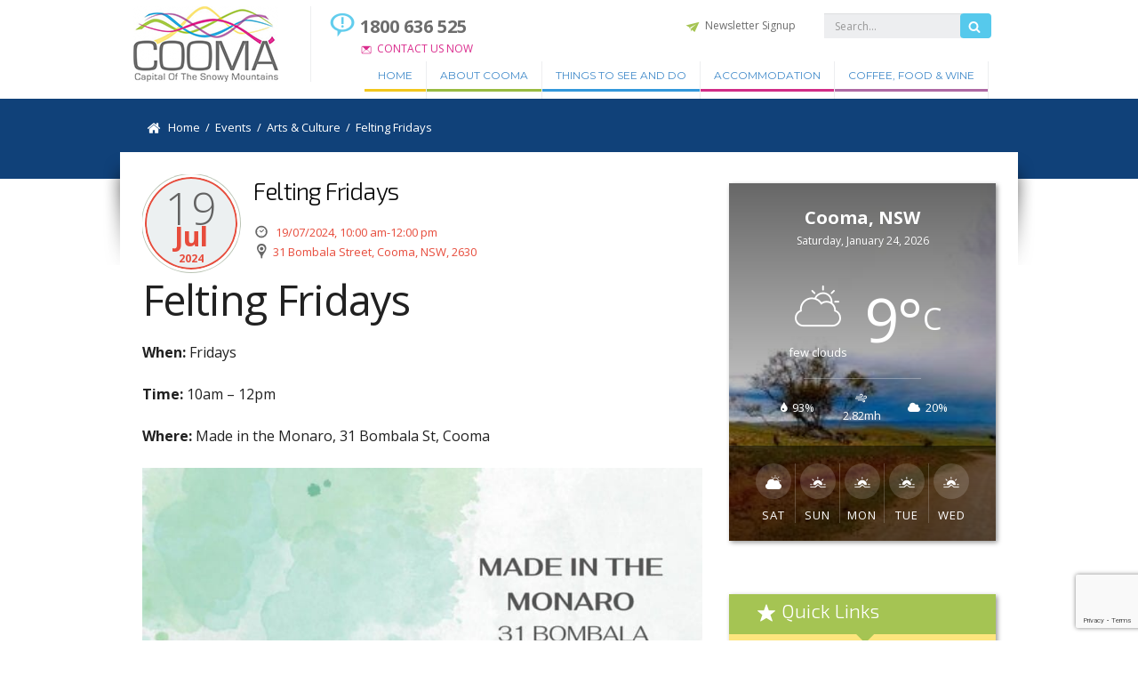

--- FILE ---
content_type: text/html; charset=UTF-8
request_url: https://visitcooma.com.au/events/monday-make-craft-happen-2-2-2024-07-19/
body_size: 18335
content:
<!DOCTYPE html>
<html lang="en" class="mseup">
<head>
	<title>Felting Fridays - Visit Cooma</title>
	<meta charset="utf-8">
	<meta http-equiv="X-UA-Compatible" content="IE=edge,chrome=1">
  <meta name="title" content="Felting Fridays - Visit Cooma">
  <meta name="description" content="Capital of The Snowy Mountains" />
	<meta name="viewport" content="width=device-width, initial-scale=1, maximum-scale=1">

	<!-- Managed Wordpress Hosting by SixFive.io -->
<meta name='robots' content='index, follow, max-image-preview:large, max-snippet:-1, max-video-preview:-1' />

<!-- Google Tag Manager for WordPress by gtm4wp.com -->
<script data-cfasync="false" data-pagespeed-no-defer>
	var gtm4wp_datalayer_name = "dataLayer";
	var dataLayer = dataLayer || [];
</script>
<!-- End Google Tag Manager for WordPress by gtm4wp.com -->
	<!-- This site is optimized with the Yoast SEO plugin v26.7 - https://yoast.com/wordpress/plugins/seo/ -->
	<link rel="canonical" href="https://visitcooma.com.au/events/monday-make-craft-happen-2-2-2024-07-19/" />
	<meta property="og:locale" content="en_US" />
	<meta property="og:type" content="article" />
	<meta property="og:title" content="Felting Fridays - Visit Cooma" />
	<meta property="og:description" content="19/07/2024 @ 10:00 am-12:00 pm - Felting Fridays | Made in the Monaro, 31 Bombala St, 10am &#8211; 12pm" />
	<meta property="og:url" content="https://visitcooma.com.au/events/monday-make-craft-happen-2-2-2024-07-19/" />
	<meta property="og:site_name" content="Visit Cooma" />
	<meta property="article:modified_time" content="2024-03-18T01:25:30+00:00" />
	<meta property="og:image" content="https://visitcooma.com.au/wp-content/uploads/2024/03/Felting-Fridays.jpg" />
	<meta name="twitter:card" content="summary_large_image" />
	<script type="application/ld+json" class="yoast-schema-graph">{"@context":"https://schema.org","@graph":[{"@type":"WebPage","@id":"https://visitcooma.com.au/events/monday-make-craft-happen-2-2-2024-07-19/","url":"https://visitcooma.com.au/events/monday-make-craft-happen-2-2-2024-07-19/","name":"Felting Fridays - Visit Cooma","isPartOf":{"@id":"https://visitcooma.com.au/#website"},"primaryImageOfPage":{"@id":"https://visitcooma.com.au/events/monday-make-craft-happen-2-2-2024-07-19/#primaryimage"},"image":{"@id":"https://visitcooma.com.au/events/monday-make-craft-happen-2-2-2024-07-19/#primaryimage"},"thumbnailUrl":"https://visitcooma.com.au/wp-content/uploads/2024/03/Felting-Fridays.jpg","datePublished":"2024-03-18T01:24:12+00:00","dateModified":"2024-03-18T01:25:30+00:00","breadcrumb":{"@id":"https://visitcooma.com.au/events/monday-make-craft-happen-2-2-2024-07-19/#breadcrumb"},"inLanguage":"en-US","potentialAction":[{"@type":"ReadAction","target":["https://visitcooma.com.au/events/monday-make-craft-happen-2-2-2024-07-19/"]}]},{"@type":"ImageObject","inLanguage":"en-US","@id":"https://visitcooma.com.au/events/monday-make-craft-happen-2-2-2024-07-19/#primaryimage","url":"https://visitcooma.com.au/wp-content/uploads/2024/03/Felting-Fridays.jpg","contentUrl":"https://visitcooma.com.au/wp-content/uploads/2024/03/Felting-Fridays.jpg","width":1018,"height":1274},{"@type":"BreadcrumbList","@id":"https://visitcooma.com.au/events/monday-make-craft-happen-2-2-2024-07-19/#breadcrumb","itemListElement":[{"@type":"ListItem","position":1,"name":"Home","item":"https://visitcooma.com.au/"},{"@type":"ListItem","position":2,"name":"Events","item":"https://visitcooma.com.au/events/"},{"@type":"ListItem","position":3,"name":"Felting Fridays"}]},{"@type":"WebSite","@id":"https://visitcooma.com.au/#website","url":"https://visitcooma.com.au/","name":"Visit Cooma","description":"Capital of The Snowy Mountains","potentialAction":[{"@type":"SearchAction","target":{"@type":"EntryPoint","urlTemplate":"https://visitcooma.com.au/?s={search_term_string}"},"query-input":{"@type":"PropertyValueSpecification","valueRequired":true,"valueName":"search_term_string"}}],"inLanguage":"en-US"}]}</script>
	<!-- / Yoast SEO plugin. -->


<link rel='dns-prefetch' href='//ajax.googleapis.com' />
<link rel='dns-prefetch' href='//cdnjs.cloudflare.com' />
<link rel='dns-prefetch' href='//css3-mediaqueries-js.googlecode.com' />
<link rel='dns-prefetch' href='//maps.googleapis.com' />
<link rel='dns-prefetch' href='//cdn.jsdelivr.net' />
<link rel="alternate" type="application/rss+xml" title="Visit Cooma &raquo; Feed" href="https://visitcooma.com.au/feed/" />
<link rel="alternate" title="oEmbed (JSON)" type="application/json+oembed" href="https://visitcooma.com.au/wp-json/oembed/1.0/embed?url=https%3A%2F%2Fvisitcooma.com.au%2Fevents%2Fmonday-make-craft-happen-2-2-2024-07-19%2F" />
<link rel="alternate" title="oEmbed (XML)" type="text/xml+oembed" href="https://visitcooma.com.au/wp-json/oembed/1.0/embed?url=https%3A%2F%2Fvisitcooma.com.au%2Fevents%2Fmonday-make-craft-happen-2-2-2024-07-19%2F&#038;format=xml" />
<style id='wp-img-auto-sizes-contain-inline-css' type='text/css'>
img:is([sizes=auto i],[sizes^="auto," i]){contain-intrinsic-size:3000px 1500px}
/*# sourceURL=wp-img-auto-sizes-contain-inline-css */
</style>
<style id='wp-emoji-styles-inline-css' type='text/css'>

	img.wp-smiley, img.emoji {
		display: inline !important;
		border: none !important;
		box-shadow: none !important;
		height: 1em !important;
		width: 1em !important;
		margin: 0 0.07em !important;
		vertical-align: -0.1em !important;
		background: none !important;
		padding: 0 !important;
	}
/*# sourceURL=wp-emoji-styles-inline-css */
</style>
<style id='wp-block-library-inline-css' type='text/css'>
:root{--wp-block-synced-color:#7a00df;--wp-block-synced-color--rgb:122,0,223;--wp-bound-block-color:var(--wp-block-synced-color);--wp-editor-canvas-background:#ddd;--wp-admin-theme-color:#007cba;--wp-admin-theme-color--rgb:0,124,186;--wp-admin-theme-color-darker-10:#006ba1;--wp-admin-theme-color-darker-10--rgb:0,107,160.5;--wp-admin-theme-color-darker-20:#005a87;--wp-admin-theme-color-darker-20--rgb:0,90,135;--wp-admin-border-width-focus:2px}@media (min-resolution:192dpi){:root{--wp-admin-border-width-focus:1.5px}}.wp-element-button{cursor:pointer}:root .has-very-light-gray-background-color{background-color:#eee}:root .has-very-dark-gray-background-color{background-color:#313131}:root .has-very-light-gray-color{color:#eee}:root .has-very-dark-gray-color{color:#313131}:root .has-vivid-green-cyan-to-vivid-cyan-blue-gradient-background{background:linear-gradient(135deg,#00d084,#0693e3)}:root .has-purple-crush-gradient-background{background:linear-gradient(135deg,#34e2e4,#4721fb 50%,#ab1dfe)}:root .has-hazy-dawn-gradient-background{background:linear-gradient(135deg,#faaca8,#dad0ec)}:root .has-subdued-olive-gradient-background{background:linear-gradient(135deg,#fafae1,#67a671)}:root .has-atomic-cream-gradient-background{background:linear-gradient(135deg,#fdd79a,#004a59)}:root .has-nightshade-gradient-background{background:linear-gradient(135deg,#330968,#31cdcf)}:root .has-midnight-gradient-background{background:linear-gradient(135deg,#020381,#2874fc)}:root{--wp--preset--font-size--normal:16px;--wp--preset--font-size--huge:42px}.has-regular-font-size{font-size:1em}.has-larger-font-size{font-size:2.625em}.has-normal-font-size{font-size:var(--wp--preset--font-size--normal)}.has-huge-font-size{font-size:var(--wp--preset--font-size--huge)}.has-text-align-center{text-align:center}.has-text-align-left{text-align:left}.has-text-align-right{text-align:right}.has-fit-text{white-space:nowrap!important}#end-resizable-editor-section{display:none}.aligncenter{clear:both}.items-justified-left{justify-content:flex-start}.items-justified-center{justify-content:center}.items-justified-right{justify-content:flex-end}.items-justified-space-between{justify-content:space-between}.screen-reader-text{border:0;clip-path:inset(50%);height:1px;margin:-1px;overflow:hidden;padding:0;position:absolute;width:1px;word-wrap:normal!important}.screen-reader-text:focus{background-color:#ddd;clip-path:none;color:#444;display:block;font-size:1em;height:auto;left:5px;line-height:normal;padding:15px 23px 14px;text-decoration:none;top:5px;width:auto;z-index:100000}html :where(.has-border-color){border-style:solid}html :where([style*=border-top-color]){border-top-style:solid}html :where([style*=border-right-color]){border-right-style:solid}html :where([style*=border-bottom-color]){border-bottom-style:solid}html :where([style*=border-left-color]){border-left-style:solid}html :where([style*=border-width]){border-style:solid}html :where([style*=border-top-width]){border-top-style:solid}html :where([style*=border-right-width]){border-right-style:solid}html :where([style*=border-bottom-width]){border-bottom-style:solid}html :where([style*=border-left-width]){border-left-style:solid}html :where(img[class*=wp-image-]){height:auto;max-width:100%}:where(figure){margin:0 0 1em}html :where(.is-position-sticky){--wp-admin--admin-bar--position-offset:var(--wp-admin--admin-bar--height,0px)}@media screen and (max-width:600px){html :where(.is-position-sticky){--wp-admin--admin-bar--position-offset:0px}}

/*# sourceURL=wp-block-library-inline-css */
</style><style id='global-styles-inline-css' type='text/css'>
:root{--wp--preset--aspect-ratio--square: 1;--wp--preset--aspect-ratio--4-3: 4/3;--wp--preset--aspect-ratio--3-4: 3/4;--wp--preset--aspect-ratio--3-2: 3/2;--wp--preset--aspect-ratio--2-3: 2/3;--wp--preset--aspect-ratio--16-9: 16/9;--wp--preset--aspect-ratio--9-16: 9/16;--wp--preset--color--black: #000000;--wp--preset--color--cyan-bluish-gray: #abb8c3;--wp--preset--color--white: #ffffff;--wp--preset--color--pale-pink: #f78da7;--wp--preset--color--vivid-red: #cf2e2e;--wp--preset--color--luminous-vivid-orange: #ff6900;--wp--preset--color--luminous-vivid-amber: #fcb900;--wp--preset--color--light-green-cyan: #7bdcb5;--wp--preset--color--vivid-green-cyan: #00d084;--wp--preset--color--pale-cyan-blue: #8ed1fc;--wp--preset--color--vivid-cyan-blue: #0693e3;--wp--preset--color--vivid-purple: #9b51e0;--wp--preset--gradient--vivid-cyan-blue-to-vivid-purple: linear-gradient(135deg,rgb(6,147,227) 0%,rgb(155,81,224) 100%);--wp--preset--gradient--light-green-cyan-to-vivid-green-cyan: linear-gradient(135deg,rgb(122,220,180) 0%,rgb(0,208,130) 100%);--wp--preset--gradient--luminous-vivid-amber-to-luminous-vivid-orange: linear-gradient(135deg,rgb(252,185,0) 0%,rgb(255,105,0) 100%);--wp--preset--gradient--luminous-vivid-orange-to-vivid-red: linear-gradient(135deg,rgb(255,105,0) 0%,rgb(207,46,46) 100%);--wp--preset--gradient--very-light-gray-to-cyan-bluish-gray: linear-gradient(135deg,rgb(238,238,238) 0%,rgb(169,184,195) 100%);--wp--preset--gradient--cool-to-warm-spectrum: linear-gradient(135deg,rgb(74,234,220) 0%,rgb(151,120,209) 20%,rgb(207,42,186) 40%,rgb(238,44,130) 60%,rgb(251,105,98) 80%,rgb(254,248,76) 100%);--wp--preset--gradient--blush-light-purple: linear-gradient(135deg,rgb(255,206,236) 0%,rgb(152,150,240) 100%);--wp--preset--gradient--blush-bordeaux: linear-gradient(135deg,rgb(254,205,165) 0%,rgb(254,45,45) 50%,rgb(107,0,62) 100%);--wp--preset--gradient--luminous-dusk: linear-gradient(135deg,rgb(255,203,112) 0%,rgb(199,81,192) 50%,rgb(65,88,208) 100%);--wp--preset--gradient--pale-ocean: linear-gradient(135deg,rgb(255,245,203) 0%,rgb(182,227,212) 50%,rgb(51,167,181) 100%);--wp--preset--gradient--electric-grass: linear-gradient(135deg,rgb(202,248,128) 0%,rgb(113,206,126) 100%);--wp--preset--gradient--midnight: linear-gradient(135deg,rgb(2,3,129) 0%,rgb(40,116,252) 100%);--wp--preset--font-size--small: 13px;--wp--preset--font-size--medium: 20px;--wp--preset--font-size--large: 36px;--wp--preset--font-size--x-large: 42px;--wp--preset--spacing--20: 0.44rem;--wp--preset--spacing--30: 0.67rem;--wp--preset--spacing--40: 1rem;--wp--preset--spacing--50: 1.5rem;--wp--preset--spacing--60: 2.25rem;--wp--preset--spacing--70: 3.38rem;--wp--preset--spacing--80: 5.06rem;--wp--preset--shadow--natural: 6px 6px 9px rgba(0, 0, 0, 0.2);--wp--preset--shadow--deep: 12px 12px 50px rgba(0, 0, 0, 0.4);--wp--preset--shadow--sharp: 6px 6px 0px rgba(0, 0, 0, 0.2);--wp--preset--shadow--outlined: 6px 6px 0px -3px rgb(255, 255, 255), 6px 6px rgb(0, 0, 0);--wp--preset--shadow--crisp: 6px 6px 0px rgb(0, 0, 0);}:where(.is-layout-flex){gap: 0.5em;}:where(.is-layout-grid){gap: 0.5em;}body .is-layout-flex{display: flex;}.is-layout-flex{flex-wrap: wrap;align-items: center;}.is-layout-flex > :is(*, div){margin: 0;}body .is-layout-grid{display: grid;}.is-layout-grid > :is(*, div){margin: 0;}:where(.wp-block-columns.is-layout-flex){gap: 2em;}:where(.wp-block-columns.is-layout-grid){gap: 2em;}:where(.wp-block-post-template.is-layout-flex){gap: 1.25em;}:where(.wp-block-post-template.is-layout-grid){gap: 1.25em;}.has-black-color{color: var(--wp--preset--color--black) !important;}.has-cyan-bluish-gray-color{color: var(--wp--preset--color--cyan-bluish-gray) !important;}.has-white-color{color: var(--wp--preset--color--white) !important;}.has-pale-pink-color{color: var(--wp--preset--color--pale-pink) !important;}.has-vivid-red-color{color: var(--wp--preset--color--vivid-red) !important;}.has-luminous-vivid-orange-color{color: var(--wp--preset--color--luminous-vivid-orange) !important;}.has-luminous-vivid-amber-color{color: var(--wp--preset--color--luminous-vivid-amber) !important;}.has-light-green-cyan-color{color: var(--wp--preset--color--light-green-cyan) !important;}.has-vivid-green-cyan-color{color: var(--wp--preset--color--vivid-green-cyan) !important;}.has-pale-cyan-blue-color{color: var(--wp--preset--color--pale-cyan-blue) !important;}.has-vivid-cyan-blue-color{color: var(--wp--preset--color--vivid-cyan-blue) !important;}.has-vivid-purple-color{color: var(--wp--preset--color--vivid-purple) !important;}.has-black-background-color{background-color: var(--wp--preset--color--black) !important;}.has-cyan-bluish-gray-background-color{background-color: var(--wp--preset--color--cyan-bluish-gray) !important;}.has-white-background-color{background-color: var(--wp--preset--color--white) !important;}.has-pale-pink-background-color{background-color: var(--wp--preset--color--pale-pink) !important;}.has-vivid-red-background-color{background-color: var(--wp--preset--color--vivid-red) !important;}.has-luminous-vivid-orange-background-color{background-color: var(--wp--preset--color--luminous-vivid-orange) !important;}.has-luminous-vivid-amber-background-color{background-color: var(--wp--preset--color--luminous-vivid-amber) !important;}.has-light-green-cyan-background-color{background-color: var(--wp--preset--color--light-green-cyan) !important;}.has-vivid-green-cyan-background-color{background-color: var(--wp--preset--color--vivid-green-cyan) !important;}.has-pale-cyan-blue-background-color{background-color: var(--wp--preset--color--pale-cyan-blue) !important;}.has-vivid-cyan-blue-background-color{background-color: var(--wp--preset--color--vivid-cyan-blue) !important;}.has-vivid-purple-background-color{background-color: var(--wp--preset--color--vivid-purple) !important;}.has-black-border-color{border-color: var(--wp--preset--color--black) !important;}.has-cyan-bluish-gray-border-color{border-color: var(--wp--preset--color--cyan-bluish-gray) !important;}.has-white-border-color{border-color: var(--wp--preset--color--white) !important;}.has-pale-pink-border-color{border-color: var(--wp--preset--color--pale-pink) !important;}.has-vivid-red-border-color{border-color: var(--wp--preset--color--vivid-red) !important;}.has-luminous-vivid-orange-border-color{border-color: var(--wp--preset--color--luminous-vivid-orange) !important;}.has-luminous-vivid-amber-border-color{border-color: var(--wp--preset--color--luminous-vivid-amber) !important;}.has-light-green-cyan-border-color{border-color: var(--wp--preset--color--light-green-cyan) !important;}.has-vivid-green-cyan-border-color{border-color: var(--wp--preset--color--vivid-green-cyan) !important;}.has-pale-cyan-blue-border-color{border-color: var(--wp--preset--color--pale-cyan-blue) !important;}.has-vivid-cyan-blue-border-color{border-color: var(--wp--preset--color--vivid-cyan-blue) !important;}.has-vivid-purple-border-color{border-color: var(--wp--preset--color--vivid-purple) !important;}.has-vivid-cyan-blue-to-vivid-purple-gradient-background{background: var(--wp--preset--gradient--vivid-cyan-blue-to-vivid-purple) !important;}.has-light-green-cyan-to-vivid-green-cyan-gradient-background{background: var(--wp--preset--gradient--light-green-cyan-to-vivid-green-cyan) !important;}.has-luminous-vivid-amber-to-luminous-vivid-orange-gradient-background{background: var(--wp--preset--gradient--luminous-vivid-amber-to-luminous-vivid-orange) !important;}.has-luminous-vivid-orange-to-vivid-red-gradient-background{background: var(--wp--preset--gradient--luminous-vivid-orange-to-vivid-red) !important;}.has-very-light-gray-to-cyan-bluish-gray-gradient-background{background: var(--wp--preset--gradient--very-light-gray-to-cyan-bluish-gray) !important;}.has-cool-to-warm-spectrum-gradient-background{background: var(--wp--preset--gradient--cool-to-warm-spectrum) !important;}.has-blush-light-purple-gradient-background{background: var(--wp--preset--gradient--blush-light-purple) !important;}.has-blush-bordeaux-gradient-background{background: var(--wp--preset--gradient--blush-bordeaux) !important;}.has-luminous-dusk-gradient-background{background: var(--wp--preset--gradient--luminous-dusk) !important;}.has-pale-ocean-gradient-background{background: var(--wp--preset--gradient--pale-ocean) !important;}.has-electric-grass-gradient-background{background: var(--wp--preset--gradient--electric-grass) !important;}.has-midnight-gradient-background{background: var(--wp--preset--gradient--midnight) !important;}.has-small-font-size{font-size: var(--wp--preset--font-size--small) !important;}.has-medium-font-size{font-size: var(--wp--preset--font-size--medium) !important;}.has-large-font-size{font-size: var(--wp--preset--font-size--large) !important;}.has-x-large-font-size{font-size: var(--wp--preset--font-size--x-large) !important;}
/*# sourceURL=global-styles-inline-css */
</style>

<style id='classic-theme-styles-inline-css' type='text/css'>
/*! This file is auto-generated */
.wp-block-button__link{color:#fff;background-color:#32373c;border-radius:9999px;box-shadow:none;text-decoration:none;padding:calc(.667em + 2px) calc(1.333em + 2px);font-size:1.125em}.wp-block-file__button{background:#32373c;color:#fff;text-decoration:none}
/*# sourceURL=/wp-includes/css/classic-themes.min.css */
</style>
<link rel='stylesheet' id='contact-form-7-css' href='https://visitcooma.com.au/wp-content/plugins/contact-form-7/includes/css/styles.css?ver=6.1.4' type='text/css' media='all' />
<link rel='stylesheet' id='events-manager-css' href='https://visitcooma.com.au/wp-content/plugins/events-manager/includes/css/events-manager.min.css?ver=7.2.3.1' type='text/css' media='all' />
<style id='events-manager-inline-css' type='text/css'>
body .em { --font-family : inherit; --font-weight : inherit; --font-size : 1em; --line-height : inherit; }
/*# sourceURL=events-manager-inline-css */
</style>
<link rel='stylesheet' id='wp-fullcalendar-css' href='https://visitcooma.com.au/wp-content/plugins/wp-fullcalendar/includes/css/main.css?ver=1.6' type='text/css' media='all' />
<link rel='stylesheet' id='wp-fullcalendar-tippy-light-border-css' href='https://visitcooma.com.au/wp-content/plugins/wp-fullcalendar/includes/css/tippy/light-border.css?ver=1.6' type='text/css' media='all' />
<link rel='stylesheet' id='jquery-ui-css' href='https://visitcooma.com.au/wp-content/plugins/wp-fullcalendar/includes/css/jquery-ui/ui-lightness/jquery-ui.min.css?ver=1.6' type='text/css' media='all' />
<link rel='stylesheet' id='jquery-ui-theme-css' href='https://visitcooma.com.au/wp-content/plugins/wp-fullcalendar/includes/css/jquery-ui/ui-lightness/theme.css?ver=1.6' type='text/css' media='all' />
<link rel='stylesheet' id='visitcooma-setup-style-css' href='https://visitcooma.com.au/wp-content/themes/visitcooma/css/setup.css?ver=1652172733' type='text/css' media='all' />
<link rel='stylesheet' id='visitcooma-fontawesome-icons-css' href='//cdn.jsdelivr.net/fontawesome/4.3.0/css/font-awesome.min.css?ver=6.9' type='text/css' media='all' />
<link rel='stylesheet' id='OwlCarousel2-css-css' href='https://visitcooma.com.au/wp-content/themes/visitcooma/assets/OwlCarousel2-2.3.4/owl.carousel.min.css?ver=6.9' type='text/css' media='all' />
<link rel='stylesheet' id='the-grid-css' href='https://visitcooma.com.au/wp-content/plugins/the-grid/frontend/assets/css/the-grid.min.css?ver=2.7.9.1' type='text/css' media='all' />
<style id='the-grid-inline-css' type='text/css'>
.tolb-holder{background:rgba(0,0,0,0.8)}.tolb-holder .tolb-close,.tolb-holder .tolb-title,.tolb-holder .tolb-counter,.tolb-holder .tolb-next i,.tolb-holder .tolb-prev i{color:#ffffff}.tolb-holder .tolb-load{border-color:rgba(255,255,255,0.2);border-left:3px solid #ffffff}
.to-heart-icon,.to-heart-icon svg,.to-post-like,.to-post-like .to-like-count{position:relative;display:inline-block}.to-post-like{width:auto;cursor:pointer;font-weight:400}.to-heart-icon{float:left;margin:0 4px 0 0}.to-heart-icon svg{overflow:visible;width:15px;height:14px}.to-heart-icon g{-webkit-transform:scale(1);transform:scale(1)}.to-heart-icon path{-webkit-transform:scale(1);transform:scale(1);transition:fill .4s ease,stroke .4s ease}.no-liked .to-heart-icon path{fill:#999;stroke:#999}.empty-heart .to-heart-icon path{fill:transparent!important;stroke:#999}.liked .to-heart-icon path,.to-heart-icon svg:hover path{fill:#ff6863!important;stroke:#ff6863!important}@keyframes heartBeat{0%{transform:scale(1)}20%{transform:scale(.8)}30%{transform:scale(.95)}45%{transform:scale(.75)}50%{transform:scale(.85)}100%{transform:scale(.9)}}@-webkit-keyframes heartBeat{0%,100%,50%{-webkit-transform:scale(1)}20%{-webkit-transform:scale(.8)}30%{-webkit-transform:scale(.95)}45%{-webkit-transform:scale(.75)}}.heart-pulse g{-webkit-animation-name:heartBeat;animation-name:heartBeat;-webkit-animation-duration:1s;animation-duration:1s;-webkit-animation-iteration-count:infinite;animation-iteration-count:infinite;-webkit-transform-origin:50% 50%;transform-origin:50% 50%}.to-post-like a{color:inherit!important;fill:inherit!important;stroke:inherit!important}
/*# sourceURL=the-grid-inline-css */
</style>
<link rel='stylesheet' id='jeg-weather-css' href='https://visitcooma.com.au/wp-content/plugins/jeg-weather/assets/css/style.css?ver=1.0.5' type='text/css' media='all' />
<link rel='stylesheet' id='jeg-icon-css' href='https://visitcooma.com.au/wp-content/plugins/jeg-weather/assets/fonts/jegicon/jegicon.css?ver=1.0.5' type='text/css' media='all' />
<script type="text/javascript" src="https://ajax.googleapis.com/ajax/libs/jquery/1.7.1/jquery.min.js?ver=6.9" id="jquery-js"></script>
<script type="text/javascript" src="https://visitcooma.com.au/wp-includes/js/jquery/ui/core.min.js?ver=1.13.3" id="jquery-ui-core-js"></script>
<script type="text/javascript" src="https://visitcooma.com.au/wp-includes/js/jquery/ui/mouse.min.js?ver=1.13.3" id="jquery-ui-mouse-js"></script>
<script type="text/javascript" src="https://visitcooma.com.au/wp-includes/js/jquery/ui/sortable.min.js?ver=1.13.3" id="jquery-ui-sortable-js"></script>
<script type="text/javascript" src="https://visitcooma.com.au/wp-includes/js/jquery/ui/datepicker.min.js?ver=1.13.3" id="jquery-ui-datepicker-js"></script>
<script type="text/javascript" id="jquery-ui-datepicker-js-after">
/* <![CDATA[ */
jQuery(function(jQuery){jQuery.datepicker.setDefaults({"closeText":"Close","currentText":"Today","monthNames":["January","February","March","April","May","June","July","August","September","October","November","December"],"monthNamesShort":["Jan","Feb","Mar","Apr","May","Jun","Jul","Aug","Sep","Oct","Nov","Dec"],"nextText":"Next","prevText":"Previous","dayNames":["Sunday","Monday","Tuesday","Wednesday","Thursday","Friday","Saturday"],"dayNamesShort":["Sun","Mon","Tue","Wed","Thu","Fri","Sat"],"dayNamesMin":["S","M","T","W","T","F","S"],"dateFormat":"MM d, yy","firstDay":1,"isRTL":false});});
//# sourceURL=jquery-ui-datepicker-js-after
/* ]]> */
</script>
<script type="text/javascript" src="https://visitcooma.com.au/wp-includes/js/jquery/ui/resizable.min.js?ver=1.13.3" id="jquery-ui-resizable-js"></script>
<script type="text/javascript" src="https://visitcooma.com.au/wp-includes/js/jquery/ui/draggable.min.js?ver=1.13.3" id="jquery-ui-draggable-js"></script>
<script type="text/javascript" src="https://visitcooma.com.au/wp-includes/js/jquery/ui/controlgroup.min.js?ver=1.13.3" id="jquery-ui-controlgroup-js"></script>
<script type="text/javascript" src="https://visitcooma.com.au/wp-includes/js/jquery/ui/checkboxradio.min.js?ver=1.13.3" id="jquery-ui-checkboxradio-js"></script>
<script type="text/javascript" src="https://visitcooma.com.au/wp-includes/js/jquery/ui/button.min.js?ver=1.13.3" id="jquery-ui-button-js"></script>
<script type="text/javascript" src="https://visitcooma.com.au/wp-includes/js/jquery/ui/dialog.min.js?ver=1.13.3" id="jquery-ui-dialog-js"></script>
<script type="text/javascript" id="events-manager-js-extra">
/* <![CDATA[ */
var EM = {"ajaxurl":"https://visitcooma.com.au/wp-admin/admin-ajax.php","locationajaxurl":"https://visitcooma.com.au/wp-admin/admin-ajax.php?action=locations_search","firstDay":"1","locale":"en","dateFormat":"yy-mm-dd","ui_css":"https://visitcooma.com.au/wp-content/plugins/events-manager/includes/css/jquery-ui/build.min.css","show24hours":"0","is_ssl":"1","autocomplete_limit":"10","calendar":{"breakpoints":{"small":560,"medium":908,"large":false},"month_format":"M Y"},"phone":"","datepicker":{"format":"d/m/Y"},"search":{"breakpoints":{"small":650,"medium":850,"full":false}},"url":"https://visitcooma.com.au/wp-content/plugins/events-manager","assets":{"input.em-uploader":{"js":{"em-uploader":{"url":"https://visitcooma.com.au/wp-content/plugins/events-manager/includes/js/em-uploader.js?v=7.2.3.1","event":"em_uploader_ready"}}},".em-event-editor":{"js":{"event-editor":{"url":"https://visitcooma.com.au/wp-content/plugins/events-manager/includes/js/events-manager-event-editor.js?v=7.2.3.1","event":"em_event_editor_ready"}},"css":{"event-editor":"https://visitcooma.com.au/wp-content/plugins/events-manager/includes/css/events-manager-event-editor.min.css?v=7.2.3.1"}},".em-recurrence-sets, .em-timezone":{"js":{"luxon":{"url":"luxon/luxon.js?v=7.2.3.1","event":"em_luxon_ready"}}},".em-booking-form, #em-booking-form, .em-booking-recurring, .em-event-booking-form":{"js":{"em-bookings":{"url":"https://visitcooma.com.au/wp-content/plugins/events-manager/includes/js/bookingsform.js?v=7.2.3.1","event":"em_booking_form_js_loaded"}}},"#em-opt-archetypes":{"js":{"archetypes":"https://visitcooma.com.au/wp-content/plugins/events-manager/includes/js/admin-archetype-editor.js?v=7.2.3.1","archetypes_ms":"https://visitcooma.com.au/wp-content/plugins/events-manager/includes/js/admin-archetypes.js?v=7.2.3.1","qs":"qs/qs.js?v=7.2.3.1"}}},"cached":"","google_maps_api":"AIzaSyDOsJFDafNu-DWWc_XifgU7bejGuuv8OyQ","txt_search":"Search","txt_searching":"Searching...","txt_loading":"Loading..."};
//# sourceURL=events-manager-js-extra
/* ]]> */
</script>
<script type="text/javascript" src="https://visitcooma.com.au/wp-content/plugins/events-manager/includes/js/events-manager.js?ver=7.2.3.1" id="events-manager-js"></script>
<script type="text/javascript" src="https://visitcooma.com.au/wp-includes/js/jquery/ui/menu.min.js?ver=1.13.3" id="jquery-ui-menu-js"></script>
<script type="text/javascript" src="https://visitcooma.com.au/wp-includes/js/jquery/ui/selectmenu.min.js?ver=1.13.3" id="jquery-ui-selectmenu-js"></script>
<script type="text/javascript" src="https://visitcooma.com.au/wp-includes/js/jquery/ui/tooltip.min.js?ver=1.13.3" id="jquery-ui-tooltip-js"></script>
<script type="text/javascript" src="https://visitcooma.com.au/wp-includes/js/dist/vendor/moment.min.js?ver=2.30.1" id="moment-js"></script>
<script type="text/javascript" id="moment-js-after">
/* <![CDATA[ */
moment.updateLocale( 'en_US', {"months":["January","February","March","April","May","June","July","August","September","October","November","December"],"monthsShort":["Jan","Feb","Mar","Apr","May","Jun","Jul","Aug","Sep","Oct","Nov","Dec"],"weekdays":["Sunday","Monday","Tuesday","Wednesday","Thursday","Friday","Saturday"],"weekdaysShort":["Sun","Mon","Tue","Wed","Thu","Fri","Sat"],"week":{"dow":1},"longDateFormat":{"LT":"g:i a","LTS":null,"L":null,"LL":"F j, Y","LLL":"F j, Y g:i a","LLLL":null}} );
//# sourceURL=moment-js-after
/* ]]> */
</script>
<script type="text/javascript" id="wp-fullcalendar-js-extra">
/* <![CDATA[ */
var WPFC = {"ajaxurl":"https://visitcooma.com.au/wp-admin/admin-ajax.php?action=WP_FullCalendar","firstDay":"1","wpfc_theme":"jquery-ui","wpfc_limit":"100","wpfc_limit_txt":"View more events...","timeFormat":"h(:mm)t","defaultView":"month","weekends":"true","header":{"left":"prev,next today","center":"title","right":"month,basicWeek,basicDay"},"wpfc_qtips":"1","tippy_theme":"light-border","tippy_placement":"top","tippy_loading":"Loading..."};
//# sourceURL=wp-fullcalendar-js-extra
/* ]]> */
</script>
<script type="text/javascript" src="https://visitcooma.com.au/wp-content/plugins/wp-fullcalendar/includes/js/main.js?ver=1.6" id="wp-fullcalendar-js"></script>
<script type="text/javascript" src="https://visitcooma.com.au/wp-content/themes/visitcooma/js/less.min.js?ver=6.9" id="visitcooma-less-script-js"></script>
<script type="text/javascript" src="//cdnjs.cloudflare.com/ajax/libs/html5shiv/3.7/html5shiv.min.js?ver=6.9" id="visitcooma-html5shim-script-js"></script>
<script type="text/javascript" src="//css3-mediaqueries-js.googlecode.com/svn/trunk/css3-mediaqueries.js?ver=6.9" id="visitcooma-css3mediaqueries-script-js"></script>
<script type="text/javascript" src="//cdnjs.cloudflare.com/ajax/libs/twitter-bootstrap/3.1.1/js/bootstrap.min.js?ver=6.9" id="bootstrap-js-js"></script>
<script type="text/javascript" src="https://maps.googleapis.com/maps/api/js?key=AIzaSyDOsJFDafNu-DWWc_XifgU7bejGuuv8OyQ&amp;ver=6.9" id="google-maps-js-js"></script>
<script type="text/javascript" src="https://cdnjs.cloudflare.com/ajax/libs/jquery.cycle2/20140415/jquery.cycle2.min.js?ver=6.9" id="jquery-cycle2-js"></script>
<link rel="https://api.w.org/" href="https://visitcooma.com.au/wp-json/" /><link rel='shortlink' href='https://visitcooma.com.au/?p=45206' />

<!-- Google Tag Manager for WordPress by gtm4wp.com -->
<!-- GTM Container placement set to footer -->
<script data-cfasync="false" data-pagespeed-no-defer type="text/javascript">
	var dataLayer_content = {"pagePostType":"event","pagePostType2":"single-event","pagePostAuthor":"Nicole Plummer"};
	dataLayer.push( dataLayer_content );
</script>
<script data-cfasync="false" data-pagespeed-no-defer type="text/javascript">
(function(w,d,s,l,i){w[l]=w[l]||[];w[l].push({'gtm.start':
new Date().getTime(),event:'gtm.js'});var f=d.getElementsByTagName(s)[0],
j=d.createElement(s),dl=l!='dataLayer'?'&l='+l:'';j.async=true;j.src=
'//www.googletagmanager.com/gtm.js?id='+i+dl;f.parentNode.insertBefore(j,f);
})(window,document,'script','dataLayer','GTM-M239J8Q');
</script>
<!-- End Google Tag Manager for WordPress by gtm4wp.com --><!-- For iPad with high-resolution Retina display running iOS ≥ 7: --><link rel="apple-touch-icon-precomposed" sizes="152x152" href="https://visitcooma.com.au/wp-content/themes/visitcooma/images/favicons/favicon-152.png"><!-- Standard: --><link rel="icon" sizes="152x152" href="https://visitcooma.com.au/wp-content/themes/visitcooma/images/favicons/favicon-152.png"><meta name="msapplication-TileColor" content="#FFFFFF"><meta name="msapplication-TileImage" content="https://visitcooma.com.au/wp-content/themes/visitcooma/images/favicons/favicon-144.png"><!-- For iPad with high-resolution Retina display running iOS ≤ 6: --><link rel="apple-touch-icon-precomposed" sizes="144x144" href="https://visitcooma.com.au/wp-content/themes/visitcooma/images/favicons/favicon-144.png"><!-- For iPhone with high-resolution Retina display running iOS ≥ 7: --><link rel="apple-touch-icon-precomposed" sizes="120x120" href="https://visitcooma.com.au/wp-content/themes/visitcooma/images/favicons/favicon-120.png"><!-- For first- and second-generation iPad: --><link rel="apple-touch-icon-precomposed" sizes="72x72" href="https://visitcooma.com.au/wp-content/themes/visitcooma/images/favicons/favicon-72.png"><!-- For non-Retina iPhone, iPod Touch, and Android 2.1+ devices: --><link rel="apple-touch-icon-precomposed" href="https://visitcooma.com.au/wp-content/themes/visitcooma/images/favicons/favicon-57.png"><noscript><style>.lazyload[data-src]{display:none !important;}</style></noscript><style>.lazyload{background-image:none !important;}.lazyload:before{background-image:none !important;}</style>		<style type="text/css" id="wp-custom-css">
			.jeg_weather_next.item_6 .jeg_weather_item .jeg_weather_temp {
    font-size: 9px;
}		</style>
			<script charset="utf-8" type="text/javascript">var switchTo5x=true;</script>
	<!--<script charset="utf-8" type="text/javascript" src="https://ws.sharethis.com/button/buttons.js"></script>
	<script charset="utf-8" type="text/javascript">stLight.options({"publisher":"fe1ab095-32a4-4dc0-86d8-28612bc68e15"});var st_type="wordpress3.9.1";</script>-->

<!-- Bug Herd Plugin -->
<script type='text/javascript'>
(function (d, t) {
  var bh = d.createElement(t), s = d.getElementsByTagName(t)[0];
  bh.type = 'text/javascript';
  bh.src = 'https://www.bugherd.com/sidebarv2.js?apikey=xvfsmx0ychx9n8shnslgtw';
  s.parentNode.insertBefore(bh, s);
  })(document, 'script');
</script>

<link rel='stylesheet' id='jeg-dynamic-style-css' href='https://visitcooma.com.au/wp-content/plugins/jeg-weather/lib/jeg-framework/assets/css/jeg-dynamic-styles.css?ver=1.3.0' type='text/css' media='all' />
</head>
<body class="wp-singular event-template-default single single-event postid-45206 wp-theme-visitcooma">


	<!-- Container -->
	<div id="container">

		<!-- Header
		    ================================================== -->
		<header class="clearfix">
			
			<div class="header">
				<div class="container">
					<div class="row">
						<div class="col-md-3 brand">
							<!-- brand -->
							<a href="https://visitcooma.com.au"><img src="[data-uri]" alt="Cooma Brand" data-src="https://visitcooma.com.au/wp-content/themes/visitcooma/images/logo.png" decoding="async" class="lazyload" data-eio-rwidth="163" data-eio-rheight="85"><noscript><img src="https://visitcooma.com.au/wp-content/themes/visitcooma/images/logo.png" alt="Cooma Brand" data-eio="l"></noscript></a>
						</div>
						<div class="col-md-9">
							<!-- header top -->
							<div class="top-header clearfix">
								<!-- contact -->
								<div class="pull-left contact-header">
									<i class="icon icon-note"></i> 	
									<h3>1800 636 525</h3>
									<a href="https://visitcooma.com.au/contact-us/" class="icon icon-mail">CONTACT US NOW</a>
								</div>
								<div class="pull-right clearfix">
									<!-- like FB -->
									<div class="likeFB"><span class='st_fblike_hcount' st_image="https://visitcooma.com.au/wp-content/themes/visitcooma/images/logo.png" st_title="Visit Cooma" st_summary='Capital of The Snowy Mountains' st_url='https://visitcooma.com.au'></span></div>
									<!-- newsletter -->
									<a href="/newsletter-signup" class="icon icon-fly newsletter">Newsletter Signup</a>
									<!-- search -->
									<div class="quick-access">
										<form role="form" action="https://visitcooma.com.au" id="searchform" method="get" class="form-inline quick-search-form">
											<div class="form-group">
										        <input type="search" id="s" name="s" placeholder="Search..." class="form-control" required />
											</div>
										    <button class="icon icon-search btn btn-custom" type="submit"></button>
										</form>
									</div>
									<!-- language -->
									<!-- <div class="btn-group dropdown-language">
										<button type="button" class="btn btn-custom dropdown-toggle" data-toggle="dropdown">
											<span class="flag-container"><img src="[data-uri]" alt="flag of england" data-src="https://visitcooma.com.au/wp-content/themes/visitcooma/images/en-flag.png" decoding="async" class="lazyload" data-eio-rwidth="20" data-eio-rheight="13"><noscript><img src="https://visitcooma.com.au/wp-content/themes/visitcooma/images/en-flag.png" alt="flag of england" data-eio="l"></noscript></span>
											<span class="caret"></span>
										</button>
										<ul class="dropdown-menu" role="menu">
											<li><a href="#"><img src="[data-uri]" alt="flag of england" data-src="https://visitcooma.com.au/wp-content/themes/visitcooma/images/italy-flag.png" decoding="async" class="lazyload" data-eio-rwidth="16" data-eio-rheight="13"><noscript><img src="https://visitcooma.com.au/wp-content/themes/visitcooma/images/italy-flag.png" alt="flag of england" data-eio="l"></noscript></a></li>
										</ul>
									</div> -->
								</div>
							</div>
						<!-- # header top -->
						</div>						
					</div>
					<!-- nav header -->
					<div id="main-nav-container">
						<nav class="col-md-9" id="main-nav">
							<!-- responsive-nav-button -->
							<div class="navbar-default" id="responsive-nav">
								<div class="clearfix" id="responsive-nav-button">
									 <span class="navbar-toggle" id="responsive-nav-button-icon">
									 	<span class="icon-bar"></span>
										<span class="icon-bar"></span>
										<span class="icon-bar"></span>
									 </span> 
									 <span class="name">Menu</span>
								</div>
							</div>
							<ul id="menu-main-navigation" class="menu clearfix"><li id="nav-menu-item-170" class="main-menu-item  menu-item-even menu-item-depth-0 menu-item menu-item-type-custom menu-item-object-custom bg1"><a href="/" class="menu-link main-menu-link">Home</a></li>
<li id="nav-menu-item-175" class="main-menu-item  menu-item-even menu-item-depth-0 menu-item menu-item-type-post_type menu-item-object-page menu-item-has-children bg2"><a href="https://visitcooma.com.au/about-cooma/" class="menu-link main-menu-link">About Cooma</a>
<ul class="sub-menu menu-odd  menu-depth-1">
	<li id="nav-menu-item-535" class="sub-menu-item  menu-item-odd menu-item-depth-1 menu-item menu-item-type-post_type menu-item-object-page bg3"><a href="https://visitcooma.com.au/about-cooma/getting-here/" class="menu-link sub-menu-link">Getting Here</a></li>
	<li id="nav-menu-item-7265" class="sub-menu-item  menu-item-odd menu-item-depth-1 menu-item menu-item-type-post_type menu-item-object-page bg3"><a href="https://visitcooma.com.au/arts-culture/" class="menu-link sub-menu-link">Arts and Culture</a></li>
	<li id="nav-menu-item-1172" class="sub-menu-item  menu-item-odd menu-item-depth-1 menu-item menu-item-type-post_type menu-item-object-page bg3"><a href="https://visitcooma.com.au/about-cooma/business/" class="menu-link sub-menu-link">Cooma Businesses</a></li>
	<li id="nav-menu-item-3668" class="sub-menu-item  menu-item-odd menu-item-depth-1 menu-item menu-item-type-post_type menu-item-object-page bg3"><a href="https://visitcooma.com.au/cooma-visitor-centre/" class="menu-link sub-menu-link">Cooma Visitor Centre</a></li>
	<li id="nav-menu-item-5767" class="sub-menu-item  menu-item-odd menu-item-depth-1 menu-item menu-item-type-post_type menu-item-object-page bg3"><a href="https://visitcooma.com.au/maps/" class="menu-link sub-menu-link">Maps</a></li>
	<li id="nav-menu-item-16649" class="sub-menu-item  menu-item-odd menu-item-depth-1 menu-item menu-item-type-post_type menu-item-object-page bg3"><a href="https://visitcooma.com.au/media-gallery/" class="menu-link sub-menu-link">Images &#038; Video</a></li>
</ul>
</li>
<li id="nav-menu-item-172" class="main-menu-item  menu-item-even menu-item-depth-0 menu-item menu-item-type-post_type menu-item-object-page menu-item-has-children bg3"><a href="https://visitcooma.com.au/things-to-see-and-do/" class="menu-link main-menu-link">Things to See and Do</a>
<ul class="sub-menu menu-odd  menu-depth-1">
	<li id="nav-menu-item-181" class="sub-menu-item  menu-item-odd menu-item-depth-1 menu-item menu-item-type-custom menu-item-object-custom bg4"><a href="/activities" class="menu-link sub-menu-link">Activities</a></li>
	<li id="nav-menu-item-176" class="sub-menu-item  menu-item-odd menu-item-depth-1 menu-item menu-item-type-custom menu-item-object-custom bg4"><a href="/attractions" class="menu-link sub-menu-link">Attractions</a></li>
	<li id="nav-menu-item-17090" class="sub-menu-item  menu-item-odd menu-item-depth-1 menu-item menu-item-type-post_type menu-item-object-page bg4"><a href="https://visitcooma.com.au/dog-friendly/" class="menu-link sub-menu-link">Dog Friendly</a></li>
	<li id="nav-menu-item-678" class="sub-menu-item  menu-item-odd menu-item-depth-1 menu-item menu-item-type-custom menu-item-object-custom menu-item-has-children bg4"><a href="/events_calendar/" class="menu-link sub-menu-link">Events</a>
	<ul class="sub-menu menu-even sub-sub-menu menu-depth-2">
		<li id="nav-menu-item-24282" class="sub-menu-item sub-sub-menu-item menu-item-even menu-item-depth-2 menu-item menu-item-type-post_type menu-item-object-page bg4"><a href="https://visitcooma.com.au/snowy-monaro-events/" class="menu-link sub-menu-link">What&#8217;s On Download</a></li>
	</ul>
</li>
	<li id="nav-menu-item-21743" class="sub-menu-item  menu-item-odd menu-item-depth-1 menu-item menu-item-type-post_type menu-item-object-page bg4"><a href="https://visitcooma.com.au/mountain-biking-region-2/" class="menu-link sub-menu-link">Mountain Biking and Cycling</a></li>
	<li id="nav-menu-item-898" class="sub-menu-item  menu-item-odd menu-item-depth-1 menu-item menu-item-type-post_type menu-item-object-page bg4"><a href="https://visitcooma.com.au/summer-in-the-snowies/" class="menu-link sub-menu-link">Summer in the Snowies</a></li>
	<li id="nav-menu-item-1164" class="sub-menu-item  menu-item-odd menu-item-depth-1 menu-item menu-item-type-custom menu-item-object-custom bg4"><a href="/things-to-see-and-do/winter/" class="menu-link sub-menu-link">Winter in the Snowies</a></li>
	<li id="nav-menu-item-174" class="sub-menu-item  menu-item-odd menu-item-depth-1 menu-item menu-item-type-post_type menu-item-object-page bg4"><a href="https://visitcooma.com.au/things-to-see-and-do/touring-cars-and-bike/" class="menu-link sub-menu-link">Touring – Cars, Bikes &#038; Coaches</a></li>
	<li id="nav-menu-item-173" class="sub-menu-item  menu-item-odd menu-item-depth-1 menu-item menu-item-type-post_type menu-item-object-page bg4"><a href="https://visitcooma.com.au/things-to-see-and-do/villages/" class="menu-link sub-menu-link">Villages</a></li>
</ul>
</li>
<li id="nav-menu-item-186" class="main-menu-item  menu-item-even menu-item-depth-0 menu-item menu-item-type-custom menu-item-object-custom menu-item-has-children bg4"><a href="/accommodation" class="menu-link main-menu-link">Accommodation</a>
<ul class="sub-menu menu-odd  menu-depth-1">
	<li id="nav-menu-item-221" class="sub-menu-item  menu-item-odd menu-item-depth-1 menu-item menu-item-type-taxonomy menu-item-object-accommodation_types bg5"><a href="https://visitcooma.com.au/accommodation-types/hotels/" class="menu-link sub-menu-link">Hotels</a></li>
	<li id="nav-menu-item-222" class="sub-menu-item  menu-item-odd menu-item-depth-1 menu-item menu-item-type-taxonomy menu-item-object-accommodation_types bg5"><a href="https://visitcooma.com.au/accommodation-types/motels/" class="menu-link sub-menu-link">Motels</a></li>
	<li id="nav-menu-item-218" class="sub-menu-item  menu-item-odd menu-item-depth-1 menu-item menu-item-type-taxonomy menu-item-object-accommodation_types bg5"><a href="https://visitcooma.com.au/accommodation-types/bbs/" class="menu-link sub-menu-link">B&#038;Bs</a></li>
	<li id="nav-menu-item-220" class="sub-menu-item  menu-item-odd menu-item-depth-1 menu-item menu-item-type-taxonomy menu-item-object-accommodation_types bg5"><a href="https://visitcooma.com.au/accommodation-types/country-cottages-farm-stays/" class="menu-link sub-menu-link">Country Cottages &#038; Farm Stays</a></li>
	<li id="nav-menu-item-219" class="sub-menu-item  menu-item-odd menu-item-depth-1 menu-item menu-item-type-taxonomy menu-item-object-accommodation_types bg5"><a href="https://visitcooma.com.au/accommodation-types/caravan-parks/" class="menu-link sub-menu-link">Caravan Parks</a></li>
	<li id="nav-menu-item-30712" class="sub-menu-item  menu-item-odd menu-item-depth-1 menu-item menu-item-type-post_type menu-item-object-page bg5"><a href="https://visitcooma.com.au/regional-dump-points/" class="menu-link sub-menu-link">Regional Dump Points</a></li>
</ul>
</li>
<li id="nav-menu-item-192" class="main-menu-item  menu-item-even menu-item-depth-0 menu-item menu-item-type-custom menu-item-object-custom menu-item-has-children bg5"><a href="/coffee-food-wine" class="menu-link main-menu-link">Coffee, Food &#038; Wine</a>
<ul class="sub-menu menu-odd  menu-depth-1">
	<li id="nav-menu-item-1761" class="sub-menu-item  menu-item-odd menu-item-depth-1 menu-item menu-item-type-post_type menu-item-object-page"><a href="https://visitcooma.com.au/dining-in-the-region/" class="menu-link sub-menu-link">Dining In The Region</a></li>
	<li id="nav-menu-item-214" class="sub-menu-item  menu-item-odd menu-item-depth-1 menu-item menu-item-type-taxonomy menu-item-object-cfw_types"><a href="https://visitcooma.com.au/coffee-food-wine-category/cafes-takeaway/" class="menu-link sub-menu-link">Cafes / Takeaway</a></li>
	<li id="nav-menu-item-217" class="sub-menu-item  menu-item-odd menu-item-depth-1 menu-item menu-item-type-taxonomy menu-item-object-cfw_types"><a href="https://visitcooma.com.au/coffee-food-wine-category/restaurants/" class="menu-link sub-menu-link">Restaurants</a></li>
	<li id="nav-menu-item-215" class="sub-menu-item  menu-item-odd menu-item-depth-1 menu-item menu-item-type-taxonomy menu-item-object-cfw_types"><a href="https://visitcooma.com.au/coffee-food-wine-category/clubs/" class="menu-link sub-menu-link">Clubs</a></li>
	<li id="nav-menu-item-216" class="sub-menu-item  menu-item-odd menu-item-depth-1 menu-item menu-item-type-taxonomy menu-item-object-cfw_types"><a href="https://visitcooma.com.au/coffee-food-wine-category/hotels/" class="menu-link sub-menu-link">Hotels</a></li>
</ul>
</li>
</ul>							
						</nav>
						<!-- # nav header  -->
					</div>	
				</div>	
			</div>

		</header>
		<!-- End Header -->

		
<!-- Banner Responsive
     ================================================== -->
    	<div class="breadcrumbs-box clearfix">
	    	<div class="container">
	    		<div class="likeFB2"><span class='st_fblike_hcount' st_image="https://visitcooma.com.au/wp-content/themes/visitcooma/images/logo.png" st_title="Visit Cooma" st_summary='Capital of The Snowy Mountains' st_url='https://visitcooma.com.au'></span></div>
	    		<div class="breadcrumb">
	    		<a title="Go to Visit Cooma." href="https://visitcooma.com.au"><i class="icon icon-home"></i>Home</a>&nbsp;&nbsp;/&nbsp;&nbsp;<span property="itemListElement" typeof="ListItem"><a property="item" typeof="WebPage" title="Go to Events." href="https://visitcooma.com.au/events/" class="archive post-event-archive"><span property="name">Events</span></a><meta property="position" content="2"></span>&nbsp;&nbsp;/&nbsp;&nbsp;<span property="itemListElement" typeof="ListItem"><a property="item" typeof="WebPage" title="Go to the Arts &amp; Culture Event Category archives." href="https://visitcooma.com.au/events/categories/arts-culture/" class="taxonomy event-categories"><span property="name">Arts &amp; Culture</span></a><meta property="position" content="3"></span>&nbsp;&nbsp;/&nbsp;&nbsp;<span property="itemListElement" typeof="ListItem"><span property="name">Felting Fridays</span><meta property="position" content="4"></span>				</div>

	    	</div>
	    </div>
    			
		<!-- Content Page 
			================================================== -->
		
		<div class="content-page">
			<div class="wrapperContent">
				<div class="container">
					<div class="row">
						
						<!-- Left Page -->
						<div class="col-md-8 left-page">
							    <div class="box-news box-business">
        <div class="content-head clearfix">
        <div class="content-detail news-detail clearfix">
            
        </div>

        <div class="content">
            <div class="contentD">
                <div class="em em-view-container" id="em-view-6" data-view="event">
	<div class="em pixelbones em-item em-item-single em-event em-event-single em-event-21624 " id="em-event-6" data-view-id="6">
		<div class="list-events clearfix">
   <div class="colL date">19 <span>Jul<small style="font-size: 12px;display: block;margin-top:-5px;">2024</small></span></div>
   <div class="content">
      <div class="head">
         <h4>Felting Fridays</h4>       
            <i class="icon icon-history"></i> 19/07/2024, 10:00 am-12:00 pm   <br> 
            <i class="icon icon-location"></i>    31 Bombala Street, Cooma, NSW, 2630 
      </div>
   </div>
</div>
<div class="contentD">
   <h1><strong>Felting Fridays</strong></h1>
<p><strong>When:</strong> Fridays</p>
<p><strong>Time:</strong> 10am &#8211; 12pm</p>
<p><strong>Where:</strong> Made in the Monaro, 31 Bombala St, Cooma</p>
<p><a href="https://www.facebook.com/profile.php?id=61556392857294" target="_blank" rel="noopener"><img fetchpriority="high" decoding="async" class="alignnone size-full wp-image-45188 lazyload" src="[data-uri]" alt="" width="1018" height="1274"   data-src="https://visitcooma.com.au/wp-content/uploads/2024/03/Felting-Fridays.jpg" data-srcset="https://visitcooma.com.au/wp-content/uploads/2024/03/Felting-Fridays.jpg 1018w, https://visitcooma.com.au/wp-content/uploads/2024/03/Felting-Fridays-240x300.jpg 240w, https://visitcooma.com.au/wp-content/uploads/2024/03/Felting-Fridays-818x1024.jpg 818w, https://visitcooma.com.au/wp-content/uploads/2024/03/Felting-Fridays-120x150.jpg 120w, https://visitcooma.com.au/wp-content/uploads/2024/03/Felting-Fridays-768x961.jpg 768w, https://visitcooma.com.au/wp-content/uploads/2024/03/Felting-Fridays-500x626.jpg 500w" data-sizes="auto" data-eio-rwidth="1018" data-eio-rheight="1274" /><noscript><img fetchpriority="high" decoding="async" class="alignnone size-full wp-image-45188" src="https://visitcooma.com.au/wp-content/uploads/2024/03/Felting-Fridays.jpg" alt="" width="1018" height="1274" srcset="https://visitcooma.com.au/wp-content/uploads/2024/03/Felting-Fridays.jpg 1018w, https://visitcooma.com.au/wp-content/uploads/2024/03/Felting-Fridays-240x300.jpg 240w, https://visitcooma.com.au/wp-content/uploads/2024/03/Felting-Fridays-818x1024.jpg 818w, https://visitcooma.com.au/wp-content/uploads/2024/03/Felting-Fridays-120x150.jpg 120w, https://visitcooma.com.au/wp-content/uploads/2024/03/Felting-Fridays-768x961.jpg 768w, https://visitcooma.com.au/wp-content/uploads/2024/03/Felting-Fridays-500x626.jpg 500w" sizes="(max-width: 1018px) 100vw, 1018px" data-eio="l" /></noscript></a></p>

</div>
<div class="acf-map" style="width:100%;height:287px;"><div class="marker" data-lat="-36.235213" data-lng="149.127131"><b>Made in the Monaro</b><br>31 Bombala Street<br>Cooma</div></div>	</div>
</div>
	            </div>

            <ul>
                                                                    <li><span>Phone:</span> <span class="biz_meta"></span></li>
                            </ul>

            <div class="shareSocial">
<!--                <span class='st_fblike_hcount' st_title='--><!--' st_url='--><!--'></span>-->
<!--                <span st_title='--><!--' st_url='--><!--' class='st_twitter_hcount'></span>-->
<!--                <span st_title='--><!--' st_url='--><!--' class='st_plusone_hcount'></span>-->
<!--                <span st_title='--><!--' st_url='--><!--'-->
<!--                      class='st_pinterest_hcount'></span>-->
                <div class="row sf-row"><div class="col-auto"><div class="post-facebook"><iframe  width="72" height="21" style="border:none;overflow:hidden" scrolling="no" frameborder="0" allowfullscreen="true" allow="autoplay; clipboard-write; encrypted-media; picture-in-picture; web-share" data-src="https://www.facebook.com/plugins/like.php?href=https%3A%2F%2Fvisitcooma.com.au%2Fevents%2Fmonday-make-craft-happen-2-2-2024-07-19%2F&width=72&layout=button_count&action=like&size=small&share=false&height=21&appId=1738967342963449" class="lazyload"></iframe></div></div><div class="col-auto"><div class="post-twitter">
           <a href="https://twitter.com/share?ref_src=twsrc%5Etfw" class="twitter-share-button" data-show-count="true">Tweet</a><script async src="https://platform.twitter.com/widgets.js" charset="utf-8"></script>
    </div></div><div class="col-auto"><div class="post-pinterest"><a data-pin-do="buttonBookmark" data-pin-lang="en" data-pin-count="beside" href="https://www.pinterest.com/pin/create/button/"></a></div></div></div>            </div>
                    </div>
        </div>

    </div>
							
						</div>
						<!-- End Left Page -->

												
		<div class="col-md-4 right-page">
              <!-- Right Page/Sidebar -->
              <div id="block-2" class="widget widget_block"><p><div class="jeg_weather_widget normal background  lazyload" style="" data-back="https://visitcooma.com.au/wp-content/uploads/2014/06/Panorama-Let-The-Heavens-Open-Judy-Goggin.jpg" data-eio-rwidth="1024" data-eio-rheight="242">
                        <div class="jeg_weather_now">
                            <div class="jeg_weather_head">
                                <div class="jeg_weather_location">
								<span>Cooma, NSW</span>
							</div>
                                <div class="jeg_weather_date">
								<span>Saturday, January 24, 2026</span>
							</div>
                            </div>
                            <div class="jeg_weather_desc">
                                <div class="jeg_weather_today clearfix">
                                    <div class="jeg_weather_icon">
                                        <span class="jeg_weather_cloudy day partly">
                                            <i class="jegicon jegicon-cloudy-day-lg"></i>
                                        </span>
                                        <span class="jeg_weather_condition">few clouds</span>
                                    </div>
                                    <div class="jeg_weather_temp">
                                        <span class="jeg_weather_value" data-temp-c="9" data-temp-f="48.87">9</span>
                                        <span class="jeg_weather_degrees">&deg;</span>
                                        <span class="jeg_weather_unit" data-unit="c">c</span>
                                    </div>
                                </div>
                                <div class="jeg_weather_detail clearfix">
                            <div class="jeg_weather_humidity">
                                <i class="fa fa-tint"></i>
                                <span class="jeg_weather_value">93%</span>
                            </div>
                            <div class="jeg_weather_wind">
                                <i class="jegicon jegicon-windy-sm"></i>
                                <span class="jeg_weather_value">2.82mh</span>
                            </div>
                            <div class="jeg_weather_cloud">
                                <i class="fa fa-cloud"></i>
                                <span class="jeg_weather_value">20%</span>
                            </div>
                        </div>
                            </div>
                        </div>
                        <div class="jeg_weather_next all item_6 clearfix">
                            <div class="jeg_weather_item">
                            <div class="jeg_weather_icon">
                                <span class="jeg_weather_cloudy day partly">
                                    <i class="jegicon jegicon-cloudy-day-sm"></i>
                                </span>
                            </div>
                            <div class="jeg_weather_temp">
                                <span class="max"><span class="jeg_weather_value" data-temp-c="24" data-temp-f="76">24</span>
                                    <span class="jeg_weather_unit" data-unit="c">c</span>
                                </span>
                                <span class="jeg_weather_separator"></span>
                                <span class="min"><span class="jeg_weather_value" data-temp-c="19" data-temp-f="67">19</span>
                                    <span class="jeg_weather_unit" data-unit="c">c</span>
                                </span>
                            </div>
                            <div class="jeg_weather_day">
                                <span class="jeg_weather_day">Sat</span>
                            </div>
                        </div><div class="jeg_weather_item">
                            <div class="jeg_weather_icon">
                                <span class="jeg_weather_cloudy day partly">
                                    <i class="jegicon jegicon-sunny-day-sm"></i>
                                </span>
                            </div>
                            <div class="jeg_weather_temp">
                                <span class="max"><span class="jeg_weather_value" data-temp-c="33" data-temp-f="93">33</span>
                                    <span class="jeg_weather_unit" data-unit="c">c</span>
                                </span>
                                <span class="jeg_weather_separator"></span>
                                <span class="min"><span class="jeg_weather_value" data-temp-c="33" data-temp-f="93">33</span>
                                    <span class="jeg_weather_unit" data-unit="c">c</span>
                                </span>
                            </div>
                            <div class="jeg_weather_day">
                                <span class="jeg_weather_day">Sun</span>
                            </div>
                        </div><div class="jeg_weather_item">
                            <div class="jeg_weather_icon">
                                <span class="jeg_weather_cloudy day partly">
                                    <i class="jegicon jegicon-sunny-day-sm"></i>
                                </span>
                            </div>
                            <div class="jeg_weather_temp">
                                <span class="max"><span class="jeg_weather_value" data-temp-c="28" data-temp-f="84">28</span>
                                    <span class="jeg_weather_unit" data-unit="c">c</span>
                                </span>
                                <span class="jeg_weather_separator"></span>
                                <span class="min"><span class="jeg_weather_value" data-temp-c="28" data-temp-f="84">28</span>
                                    <span class="jeg_weather_unit" data-unit="c">c</span>
                                </span>
                            </div>
                            <div class="jeg_weather_day">
                                <span class="jeg_weather_day">Mon</span>
                            </div>
                        </div><div class="jeg_weather_item">
                            <div class="jeg_weather_icon">
                                <span class="jeg_weather_cloudy day partly">
                                    <i class="jegicon jegicon-sunny-day-sm"></i>
                                </span>
                            </div>
                            <div class="jeg_weather_temp">
                                <span class="max"><span class="jeg_weather_value" data-temp-c="30" data-temp-f="87">30</span>
                                    <span class="jeg_weather_unit" data-unit="c">c</span>
                                </span>
                                <span class="jeg_weather_separator"></span>
                                <span class="min"><span class="jeg_weather_value" data-temp-c="30" data-temp-f="87">30</span>
                                    <span class="jeg_weather_unit" data-unit="c">c</span>
                                </span>
                            </div>
                            <div class="jeg_weather_day">
                                <span class="jeg_weather_day">Tue</span>
                            </div>
                        </div><div class="jeg_weather_item">
                            <div class="jeg_weather_icon">
                                <span class="jeg_weather_cloudy day partly">
                                    <i class="jegicon jegicon-sunny-day-sm"></i>
                                </span>
                            </div>
                            <div class="jeg_weather_temp">
                                <span class="max"><span class="jeg_weather_value" data-temp-c="37" data-temp-f="99">37</span>
                                    <span class="jeg_weather_unit" data-unit="c">c</span>
                                </span>
                                <span class="jeg_weather_separator"></span>
                                <span class="min"><span class="jeg_weather_value" data-temp-c="37" data-temp-f="99">37</span>
                                    <span class="jeg_weather_unit" data-unit="c">c</span>
                                </span>
                            </div>
                            <div class="jeg_weather_day">
                                <span class="jeg_weather_day">Wed</span>
                            </div>
                        </div>
                        </div>
                    </div></p>
</div><div id="banner_widget-2" class="widget banner_widget"><div class="bannersWidget"><div class="bannersList owlCarousel"></div></div><!--.bannersWidget--></div>			<!-- Quick Links -->
			<div class="quick-links-box">
				<h1 class="title-head"><i class="icon icon-star"></i>Quick Links<b class="caret"></b></h1>
								<ul class="list-quick-link">
										<li><a href="/events"><i class="icon icon-m-events"></i> Events</a></li>
										<li><a href="/attractions"><i class="icon icon-m-attractions"></i> Attractions</a></li>
										<li><a href="/coffee-food-wine"><i class="icon icon-m-coffee"></i> Coffee, Food &amp; Wine</a></li>
										<li><a href="/accommodation"><i class="icon icon-m-accommodation"></i> Accommodation</a></li>
									</ul>
							</div>
			<!-- End Quick Links -->
			<!-- Banner -->
			<div class="banner-right">
                					<!-- <a href="">
						<img src="" alt="Download Brochure">
					</a> -->
							</div>
			<!-- End Banner -->
		</div>
		<!-- End Right Page -->
					</div>
				</div>
			</div>
		</div>	
		<!-- End Content Page -->

		
		
		<!-- footer
			================================================== -->
		<footer>

		<!-- Link Footer
			================================================== -->

		<div class="link-footer">
			<div class="wrapper">
				<div class="rows clearfix">
					
					<div class="col-md-3 col-xs-6 co1">
						<h3>Menu</h3>
						<div class="listLF">
															<a href="/">Home</a>
																<a href="/about-cooma">About Cooma</a>
																<a href="/things-to-see-and-do">Things to See and Do</a>
																<a href="/coffee-food-wine">Coffee, Food and Wine</a>
														</div>
					</div>
					
					<div class="col-md-3 col-xs-6 co2">
						<h3>Help</h3>
						<div class="listLF">
															<a href="/terms-of-service/">Terms of Service</a>
																<a href="/privacy-policy/">Privacy Policy</a>
														</div>
					</div>
					
					<div class="col-md-3 col-xs-6 co4">
												<h3>Connect with us</h3>
						<div class="listLF">
														<a href="http://www.facebook.com/Cooma-Visitors-Centre-167767986581109/"><i class="icon icon-facebook">Facebook</i> Facebook</a>
														<a href="http://www.instagram.com/coomavisitorscentre/"><i class="icon icon-instagram">Instagram</i> Instagram</a>
													</div>
											</div>
					<div class="col-md-3 col-xs-6 co5">

						<!--<a target="_blank" href="https://www.tripadvisor.com.au/Attraction_Review-g261610-d4131876-Reviews-Cooma_Visitors_Centre-Cooma_New_South_Wales.html"><img src="[data-uri]" alt="TripAdvisor" class="img-responsive lazyload" style="height: 165px;width: auto;" data-src="/images/Print_Logo_COE2016_en_UK.JPG" decoding="async" /><noscript><img src="/images/Print_Logo_COE2016_en_UK.JPG" alt="TripAdvisor" class="img-responsive" style="height: 165px;width: auto;" data-eio="l" /></noscript></a>-->
<!--                        <div style="padding-left: 0;min-height: 1px;" id="TA_certificateOfExcellence18" class="TA_certificateOfExcellence"><ul id="9Zc7a64X0Q9g" class="TA_links wPjIGUIhBhsU"><li id="iT1bmihk" class="h4LOZgJ"><a target="_blank" href="https://www.tripadvisor.com.au/Attraction_Review-g261610-d4131876-Reviews-Cooma_Visitors_Centre-Cooma_New_South_Wales.html"><img src="[data-uri]" alt="TripAdvisor" class="widCOEImg lazyload" id="CDSWIDCOELOGO" data-src="https://www.tripadvisor.com.au/img/cdsi/img2/awards/CoE2017_WidgetAsset-14348-2.png" decoding="async" /><noscript><img src="https://www.tripadvisor.com.au/img/cdsi/img2/awards/CoE2017_WidgetAsset-14348-2.png" alt="TripAdvisor" class="widCOEImg" id="CDSWIDCOELOGO" data-eio="l" /></noscript></a></li></ul></div><script async src="https://www.jscache.com/wejs?wtype=certificateOfExcellence&amp;uniq=18&amp;locationId=4131876&amp;lang=en_AU&amp;year=2018&amp;display_version=2" data-loadtrk onload="this.loadtrk=true"></script></div>-->
                        <div style="max-width: 120px;" id="TA_certificateOfExcellence520" class="TA_certificateOfExcellence"><ul id="qNxsRIlPt" class="TA_links qt4esM"><li id="Qj9plHvhtKL" class="jy7QE8o"><a target="_blank" href="https://www.tripadvisor.com/Attraction_Review-g261610-d4131876-Reviews-Cooma_Visitors_Centre-Cooma_New_South_Wales.html"><img src="[data-uri]" alt="TripAdvisor" class="widCOEImg lazyload" id="CDSWIDCOELOGO" data-src="https://static.tacdn.com/img2/travelers_choice/widgets/tchotel_2023_L.png" decoding="async" /><noscript><img src="https://static.tacdn.com/img2/travelers_choice/widgets/tchotel_2023_L.png" alt="TripAdvisor" class="widCOEImg" id="CDSWIDCOELOGO" data-eio="l" /></noscript></a></li></ul></div><script async src="https://www.jscache.com/wejs?wtype=certificateOfExcellence&amp;uniq=520&amp;locationId=4131876&amp;lang=en_US&amp;year=2023&amp;display_version=2" data-loadtrk onload="this.loadtrk=true"></script>


					</div>

				</div>
			</div>
		</div>
		<!-- End link Footer  -->

		<div class="footer clearfix">
			<div class="wrapper">
				<div class="pull-left">Visit Cooma &copy; Copyright 2026</div>
				<div class="pull-right">Website by <a href="http://oskyinteractive.com.au/" style="color:#fff;text-decoration:underline;">Osky Interactive</a></div>
			</div>
		</div>

		</footer>
		<!-- End footer -->


	</div>
	<!-- End Container -->


	<script type="speculationrules">
{"prefetch":[{"source":"document","where":{"and":[{"href_matches":"/*"},{"not":{"href_matches":["/wp-*.php","/wp-admin/*","/wp-content/uploads/*","/wp-content/*","/wp-content/plugins/*","/wp-content/themes/visitcooma/*","/*\\?(.+)"]}},{"not":{"selector_matches":"a[rel~=\"nofollow\"]"}},{"not":{"selector_matches":".no-prefetch, .no-prefetch a"}}]},"eagerness":"conservative"}]}
</script>
		<script type="text/javascript">
			(function() {
				let targetObjectName = 'EM';
				if ( typeof window[targetObjectName] === 'object' && window[targetObjectName] !== null ) {
					Object.assign( window[targetObjectName], []);
				} else {
					console.warn( 'Could not merge extra data: window.' + targetObjectName + ' not found or not an object.' );
				}
			})();
		</script>
		
<!-- GTM Container placement set to footer -->
<!-- Google Tag Manager (noscript) -->
				<noscript><iframe src="https://www.googletagmanager.com/ns.html?id=GTM-M239J8Q" height="0" width="0" style="display:none;visibility:hidden" aria-hidden="true"></iframe></noscript>
<!-- End Google Tag Manager (noscript) --><script type="text/javascript" async defer src="//assets.pinterest.com/js/pinit.js"></script><script type="text/javascript" id="eio-lazy-load-js-before">
/* <![CDATA[ */
var eio_lazy_vars = {"exactdn_domain":"","skip_autoscale":0,"bg_min_dpr":1.1,"threshold":0,"use_dpr":1};
//# sourceURL=eio-lazy-load-js-before
/* ]]> */
</script>
<script type="text/javascript" src="https://visitcooma.com.au/wp-content/plugins/ewww-image-optimizer/includes/lazysizes.min.js?ver=831" id="eio-lazy-load-js" async="async" data-wp-strategy="async"></script>
<script type="text/javascript" src="https://visitcooma.com.au/wp-includes/js/dist/hooks.min.js?ver=dd5603f07f9220ed27f1" id="wp-hooks-js"></script>
<script type="text/javascript" src="https://visitcooma.com.au/wp-includes/js/dist/i18n.min.js?ver=c26c3dc7bed366793375" id="wp-i18n-js"></script>
<script type="text/javascript" id="wp-i18n-js-after">
/* <![CDATA[ */
wp.i18n.setLocaleData( { 'text direction\u0004ltr': [ 'ltr' ] } );
wp.i18n.setLocaleData( { 'text direction\u0004ltr': [ 'ltr' ] } );
//# sourceURL=wp-i18n-js-after
/* ]]> */
</script>
<script type="text/javascript" src="https://visitcooma.com.au/wp-content/plugins/contact-form-7/includes/swv/js/index.js?ver=6.1.4" id="swv-js"></script>
<script type="text/javascript" id="contact-form-7-js-before">
/* <![CDATA[ */
var wpcf7 = {
    "api": {
        "root": "https:\/\/visitcooma.com.au\/wp-json\/",
        "namespace": "contact-form-7\/v1"
    }
};
//# sourceURL=contact-form-7-js-before
/* ]]> */
</script>
<script type="text/javascript" src="https://visitcooma.com.au/wp-content/plugins/contact-form-7/includes/js/index.js?ver=6.1.4" id="contact-form-7-js"></script>
<script type="text/javascript" src="https://visitcooma.com.au/wp-content/plugins/duracelltomi-google-tag-manager/dist/js/gtm4wp-form-move-tracker.js?ver=1.22.3" id="gtm4wp-form-move-tracker-js"></script>
<script type="text/javascript" src="https://visitcooma.com.au/wp-content/themes/visitcooma/js/main.js?ver=6.9" id="main-js-js"></script>
<script type="text/javascript" src="https://visitcooma.com.au/wp-content/themes/visitcooma/assets/OwlCarousel2-2.3.4/owl.carousel.min.js?ver=6.9" id="OwlCarousel2-js"></script>
<script type="text/javascript" src="https://www.google.com/recaptcha/api.js?render=6Lc8u-cfAAAAANqSDPj1ZUGMLQbtkRkv1cDSLSu8&amp;ver=3.0" id="google-recaptcha-js"></script>
<script type="text/javascript" src="https://visitcooma.com.au/wp-includes/js/dist/vendor/wp-polyfill.min.js?ver=3.15.0" id="wp-polyfill-js"></script>
<script type="text/javascript" id="wpcf7-recaptcha-js-before">
/* <![CDATA[ */
var wpcf7_recaptcha = {
    "sitekey": "6Lc8u-cfAAAAANqSDPj1ZUGMLQbtkRkv1cDSLSu8",
    "actions": {
        "homepage": "homepage",
        "contactform": "contactform"
    }
};
//# sourceURL=wpcf7-recaptcha-js-before
/* ]]> */
</script>
<script type="text/javascript" src="https://visitcooma.com.au/wp-content/plugins/contact-form-7/modules/recaptcha/index.js?ver=6.1.4" id="wpcf7-recaptcha-js"></script>
<script type="text/javascript" src="https://visitcooma.com.au/wp-includes/js/jquery/ui/effect.min.js?ver=1.13.3" id="jquery-effects-core-js"></script>
<script type="text/javascript" id="mediaelement-core-js-before">
/* <![CDATA[ */
var mejsL10n = {"language":"en","strings":{"mejs.download-file":"Download File","mejs.install-flash":"You are using a browser that does not have Flash player enabled or installed. Please turn on your Flash player plugin or download the latest version from https://get.adobe.com/flashplayer/","mejs.fullscreen":"Fullscreen","mejs.play":"Play","mejs.pause":"Pause","mejs.time-slider":"Time Slider","mejs.time-help-text":"Use Left/Right Arrow keys to advance one second, Up/Down arrows to advance ten seconds.","mejs.live-broadcast":"Live Broadcast","mejs.volume-help-text":"Use Up/Down Arrow keys to increase or decrease volume.","mejs.unmute":"Unmute","mejs.mute":"Mute","mejs.volume-slider":"Volume Slider","mejs.video-player":"Video Player","mejs.audio-player":"Audio Player","mejs.captions-subtitles":"Captions/Subtitles","mejs.captions-chapters":"Chapters","mejs.none":"None","mejs.afrikaans":"Afrikaans","mejs.albanian":"Albanian","mejs.arabic":"Arabic","mejs.belarusian":"Belarusian","mejs.bulgarian":"Bulgarian","mejs.catalan":"Catalan","mejs.chinese":"Chinese","mejs.chinese-simplified":"Chinese (Simplified)","mejs.chinese-traditional":"Chinese (Traditional)","mejs.croatian":"Croatian","mejs.czech":"Czech","mejs.danish":"Danish","mejs.dutch":"Dutch","mejs.english":"English","mejs.estonian":"Estonian","mejs.filipino":"Filipino","mejs.finnish":"Finnish","mejs.french":"French","mejs.galician":"Galician","mejs.german":"German","mejs.greek":"Greek","mejs.haitian-creole":"Haitian Creole","mejs.hebrew":"Hebrew","mejs.hindi":"Hindi","mejs.hungarian":"Hungarian","mejs.icelandic":"Icelandic","mejs.indonesian":"Indonesian","mejs.irish":"Irish","mejs.italian":"Italian","mejs.japanese":"Japanese","mejs.korean":"Korean","mejs.latvian":"Latvian","mejs.lithuanian":"Lithuanian","mejs.macedonian":"Macedonian","mejs.malay":"Malay","mejs.maltese":"Maltese","mejs.norwegian":"Norwegian","mejs.persian":"Persian","mejs.polish":"Polish","mejs.portuguese":"Portuguese","mejs.romanian":"Romanian","mejs.russian":"Russian","mejs.serbian":"Serbian","mejs.slovak":"Slovak","mejs.slovenian":"Slovenian","mejs.spanish":"Spanish","mejs.swahili":"Swahili","mejs.swedish":"Swedish","mejs.tagalog":"Tagalog","mejs.thai":"Thai","mejs.turkish":"Turkish","mejs.ukrainian":"Ukrainian","mejs.vietnamese":"Vietnamese","mejs.welsh":"Welsh","mejs.yiddish":"Yiddish"}};
//# sourceURL=mediaelement-core-js-before
/* ]]> */
</script>
<script type="text/javascript" src="https://visitcooma.com.au/wp-includes/js/mediaelement/mediaelement-and-player.min.js?ver=4.2.17" id="mediaelement-core-js"></script>
<script type="text/javascript" src="https://visitcooma.com.au/wp-includes/js/mediaelement/mediaelement-migrate.min.js?ver=6.9" id="mediaelement-migrate-js"></script>
<script type="text/javascript" id="mediaelement-js-extra">
/* <![CDATA[ */
var _wpmejsSettings = {"pluginPath":"/wp-includes/js/mediaelement/","classPrefix":"mejs-","stretching":"responsive","audioShortcodeLibrary":"mediaelement","videoShortcodeLibrary":"mediaelement"};
//# sourceURL=mediaelement-js-extra
/* ]]> */
</script>
<script type="text/javascript" id="the-grid-js-extra">
/* <![CDATA[ */
var tg_global_var = {"url":"https://visitcooma.com.au/wp-admin/admin-ajax.php","nonce":"626cd7541b","is_mobile":null,"mediaelement":"1","mediaelement_ex":null,"lightbox_autoplay":"","debounce":"","meta_data":null,"main_query":{"page":0,"event":"monday-make-craft-happen-2-2-2024-07-19","post_type":"event","name":"monday-make-craft-happen-2-2-2024-07-19","error":"","m":"","p":0,"post_parent":"","subpost":"","subpost_id":"","attachment":"","attachment_id":0,"pagename":"","page_id":0,"second":"","minute":"","hour":"","day":0,"monthnum":0,"year":0,"w":0,"category_name":"","tag":"","cat":"","tag_id":"","author":"","author_name":"","feed":"","tb":"","paged":0,"meta_key":"_event_start_local","meta_value":"","preview":"","s":"","sentence":"","title":"","fields":"all","menu_order":"","embed":"","category__in":[],"category__not_in":[],"category__and":[],"post__in":[],"post__not_in":[],"post_name__in":[],"tag__in":[],"tag__not_in":[],"tag__and":[],"tag_slug__in":[],"tag_slug__and":[],"post_parent__in":[],"post_parent__not_in":[],"author__in":[],"author__not_in":[],"search_columns":[],"scope":"all","orderby":"meta_value","meta_type":"DATETIME","order":"ASC","ignore_sticky_posts":false,"suppress_filters":false,"cache_results":true,"update_post_term_cache":true,"update_menu_item_cache":false,"lazy_load_term_meta":true,"update_post_meta_cache":true,"posts_per_page":6,"nopaging":false,"comments_per_page":"50","no_found_rows":false}};
//# sourceURL=the-grid-js-extra
/* ]]> */
</script>
<script type="text/javascript" src="https://visitcooma.com.au/wp-content/plugins/the-grid/frontend/assets/js/the-grid.min.js?ver=2.7.9.1" id="the-grid-js"></script>
<script type="text/javascript" src="https://visitcooma.com.au/wp-content/plugins/jeg-weather/assets/js/main.js?ver=1.0.5" id="jeg-weather-js"></script>
<script id="wp-emoji-settings" type="application/json">
{"baseUrl":"https://s.w.org/images/core/emoji/17.0.2/72x72/","ext":".png","svgUrl":"https://s.w.org/images/core/emoji/17.0.2/svg/","svgExt":".svg","source":{"concatemoji":"https://visitcooma.com.au/wp-includes/js/wp-emoji-release.min.js?ver=6.9"}}
</script>
<script type="module">
/* <![CDATA[ */
/*! This file is auto-generated */
const a=JSON.parse(document.getElementById("wp-emoji-settings").textContent),o=(window._wpemojiSettings=a,"wpEmojiSettingsSupports"),s=["flag","emoji"];function i(e){try{var t={supportTests:e,timestamp:(new Date).valueOf()};sessionStorage.setItem(o,JSON.stringify(t))}catch(e){}}function c(e,t,n){e.clearRect(0,0,e.canvas.width,e.canvas.height),e.fillText(t,0,0);t=new Uint32Array(e.getImageData(0,0,e.canvas.width,e.canvas.height).data);e.clearRect(0,0,e.canvas.width,e.canvas.height),e.fillText(n,0,0);const a=new Uint32Array(e.getImageData(0,0,e.canvas.width,e.canvas.height).data);return t.every((e,t)=>e===a[t])}function p(e,t){e.clearRect(0,0,e.canvas.width,e.canvas.height),e.fillText(t,0,0);var n=e.getImageData(16,16,1,1);for(let e=0;e<n.data.length;e++)if(0!==n.data[e])return!1;return!0}function u(e,t,n,a){switch(t){case"flag":return n(e,"\ud83c\udff3\ufe0f\u200d\u26a7\ufe0f","\ud83c\udff3\ufe0f\u200b\u26a7\ufe0f")?!1:!n(e,"\ud83c\udde8\ud83c\uddf6","\ud83c\udde8\u200b\ud83c\uddf6")&&!n(e,"\ud83c\udff4\udb40\udc67\udb40\udc62\udb40\udc65\udb40\udc6e\udb40\udc67\udb40\udc7f","\ud83c\udff4\u200b\udb40\udc67\u200b\udb40\udc62\u200b\udb40\udc65\u200b\udb40\udc6e\u200b\udb40\udc67\u200b\udb40\udc7f");case"emoji":return!a(e,"\ud83e\u1fac8")}return!1}function f(e,t,n,a){let r;const o=(r="undefined"!=typeof WorkerGlobalScope&&self instanceof WorkerGlobalScope?new OffscreenCanvas(300,150):document.createElement("canvas")).getContext("2d",{willReadFrequently:!0}),s=(o.textBaseline="top",o.font="600 32px Arial",{});return e.forEach(e=>{s[e]=t(o,e,n,a)}),s}function r(e){var t=document.createElement("script");t.src=e,t.defer=!0,document.head.appendChild(t)}a.supports={everything:!0,everythingExceptFlag:!0},new Promise(t=>{let n=function(){try{var e=JSON.parse(sessionStorage.getItem(o));if("object"==typeof e&&"number"==typeof e.timestamp&&(new Date).valueOf()<e.timestamp+604800&&"object"==typeof e.supportTests)return e.supportTests}catch(e){}return null}();if(!n){if("undefined"!=typeof Worker&&"undefined"!=typeof OffscreenCanvas&&"undefined"!=typeof URL&&URL.createObjectURL&&"undefined"!=typeof Blob)try{var e="postMessage("+f.toString()+"("+[JSON.stringify(s),u.toString(),c.toString(),p.toString()].join(",")+"));",a=new Blob([e],{type:"text/javascript"});const r=new Worker(URL.createObjectURL(a),{name:"wpTestEmojiSupports"});return void(r.onmessage=e=>{i(n=e.data),r.terminate(),t(n)})}catch(e){}i(n=f(s,u,c,p))}t(n)}).then(e=>{for(const n in e)a.supports[n]=e[n],a.supports.everything=a.supports.everything&&a.supports[n],"flag"!==n&&(a.supports.everythingExceptFlag=a.supports.everythingExceptFlag&&a.supports[n]);var t;a.supports.everythingExceptFlag=a.supports.everythingExceptFlag&&!a.supports.flag,a.supports.everything||((t=a.source||{}).concatemoji?r(t.concatemoji):t.wpemoji&&t.twemoji&&(r(t.twemoji),r(t.wpemoji)))});
//# sourceURL=https://visitcooma.com.au/wp-includes/js/wp-emoji-loader.min.js
/* ]]> */
</script>
<script type="text/javascript">var to_like_post = {"url":"https://visitcooma.com.au/wp-admin/admin-ajax.php","nonce":"ba303a1aa1"};!function(t){"use strict";t(document).ready(function(){t(document).on("click",".to-post-like:not('.to-post-like-unactive')",function(e){e.preventDefault();var o=t(this),n=o.data("post-id"),s=parseInt(o.find(".to-like-count").text());return o.addClass("heart-pulse"),t.ajax({type:"post",url:to_like_post.url,data:{nonce:to_like_post.nonce,action:"to_like_post",post_id:n,like_nb:s},context:o,success:function(e){e&&((o=t(this)).attr("title",e.title),o.find(".to-like-count").text(e.count),o.removeClass(e.remove_class+" heart-pulse").addClass(e.add_class))}}),!1})})}(jQuery);</script>
</body>
</html>
<!--
Performance optimized by Redis Object Cache. Learn more: https://wprediscache.com

Retrieved 36852 objects (859 KB) from Redis using PhpRedis (v6.3.0).
-->


--- FILE ---
content_type: text/html; charset=utf-8
request_url: https://www.google.com/recaptcha/api2/anchor?ar=1&k=6Lc8u-cfAAAAANqSDPj1ZUGMLQbtkRkv1cDSLSu8&co=aHR0cHM6Ly92aXNpdGNvb21hLmNvbS5hdTo0NDM.&hl=en&v=PoyoqOPhxBO7pBk68S4YbpHZ&size=invisible&anchor-ms=20000&execute-ms=30000&cb=n0ws2tinzsqn
body_size: 48661
content:
<!DOCTYPE HTML><html dir="ltr" lang="en"><head><meta http-equiv="Content-Type" content="text/html; charset=UTF-8">
<meta http-equiv="X-UA-Compatible" content="IE=edge">
<title>reCAPTCHA</title>
<style type="text/css">
/* cyrillic-ext */
@font-face {
  font-family: 'Roboto';
  font-style: normal;
  font-weight: 400;
  font-stretch: 100%;
  src: url(//fonts.gstatic.com/s/roboto/v48/KFO7CnqEu92Fr1ME7kSn66aGLdTylUAMa3GUBHMdazTgWw.woff2) format('woff2');
  unicode-range: U+0460-052F, U+1C80-1C8A, U+20B4, U+2DE0-2DFF, U+A640-A69F, U+FE2E-FE2F;
}
/* cyrillic */
@font-face {
  font-family: 'Roboto';
  font-style: normal;
  font-weight: 400;
  font-stretch: 100%;
  src: url(//fonts.gstatic.com/s/roboto/v48/KFO7CnqEu92Fr1ME7kSn66aGLdTylUAMa3iUBHMdazTgWw.woff2) format('woff2');
  unicode-range: U+0301, U+0400-045F, U+0490-0491, U+04B0-04B1, U+2116;
}
/* greek-ext */
@font-face {
  font-family: 'Roboto';
  font-style: normal;
  font-weight: 400;
  font-stretch: 100%;
  src: url(//fonts.gstatic.com/s/roboto/v48/KFO7CnqEu92Fr1ME7kSn66aGLdTylUAMa3CUBHMdazTgWw.woff2) format('woff2');
  unicode-range: U+1F00-1FFF;
}
/* greek */
@font-face {
  font-family: 'Roboto';
  font-style: normal;
  font-weight: 400;
  font-stretch: 100%;
  src: url(//fonts.gstatic.com/s/roboto/v48/KFO7CnqEu92Fr1ME7kSn66aGLdTylUAMa3-UBHMdazTgWw.woff2) format('woff2');
  unicode-range: U+0370-0377, U+037A-037F, U+0384-038A, U+038C, U+038E-03A1, U+03A3-03FF;
}
/* math */
@font-face {
  font-family: 'Roboto';
  font-style: normal;
  font-weight: 400;
  font-stretch: 100%;
  src: url(//fonts.gstatic.com/s/roboto/v48/KFO7CnqEu92Fr1ME7kSn66aGLdTylUAMawCUBHMdazTgWw.woff2) format('woff2');
  unicode-range: U+0302-0303, U+0305, U+0307-0308, U+0310, U+0312, U+0315, U+031A, U+0326-0327, U+032C, U+032F-0330, U+0332-0333, U+0338, U+033A, U+0346, U+034D, U+0391-03A1, U+03A3-03A9, U+03B1-03C9, U+03D1, U+03D5-03D6, U+03F0-03F1, U+03F4-03F5, U+2016-2017, U+2034-2038, U+203C, U+2040, U+2043, U+2047, U+2050, U+2057, U+205F, U+2070-2071, U+2074-208E, U+2090-209C, U+20D0-20DC, U+20E1, U+20E5-20EF, U+2100-2112, U+2114-2115, U+2117-2121, U+2123-214F, U+2190, U+2192, U+2194-21AE, U+21B0-21E5, U+21F1-21F2, U+21F4-2211, U+2213-2214, U+2216-22FF, U+2308-230B, U+2310, U+2319, U+231C-2321, U+2336-237A, U+237C, U+2395, U+239B-23B7, U+23D0, U+23DC-23E1, U+2474-2475, U+25AF, U+25B3, U+25B7, U+25BD, U+25C1, U+25CA, U+25CC, U+25FB, U+266D-266F, U+27C0-27FF, U+2900-2AFF, U+2B0E-2B11, U+2B30-2B4C, U+2BFE, U+3030, U+FF5B, U+FF5D, U+1D400-1D7FF, U+1EE00-1EEFF;
}
/* symbols */
@font-face {
  font-family: 'Roboto';
  font-style: normal;
  font-weight: 400;
  font-stretch: 100%;
  src: url(//fonts.gstatic.com/s/roboto/v48/KFO7CnqEu92Fr1ME7kSn66aGLdTylUAMaxKUBHMdazTgWw.woff2) format('woff2');
  unicode-range: U+0001-000C, U+000E-001F, U+007F-009F, U+20DD-20E0, U+20E2-20E4, U+2150-218F, U+2190, U+2192, U+2194-2199, U+21AF, U+21E6-21F0, U+21F3, U+2218-2219, U+2299, U+22C4-22C6, U+2300-243F, U+2440-244A, U+2460-24FF, U+25A0-27BF, U+2800-28FF, U+2921-2922, U+2981, U+29BF, U+29EB, U+2B00-2BFF, U+4DC0-4DFF, U+FFF9-FFFB, U+10140-1018E, U+10190-1019C, U+101A0, U+101D0-101FD, U+102E0-102FB, U+10E60-10E7E, U+1D2C0-1D2D3, U+1D2E0-1D37F, U+1F000-1F0FF, U+1F100-1F1AD, U+1F1E6-1F1FF, U+1F30D-1F30F, U+1F315, U+1F31C, U+1F31E, U+1F320-1F32C, U+1F336, U+1F378, U+1F37D, U+1F382, U+1F393-1F39F, U+1F3A7-1F3A8, U+1F3AC-1F3AF, U+1F3C2, U+1F3C4-1F3C6, U+1F3CA-1F3CE, U+1F3D4-1F3E0, U+1F3ED, U+1F3F1-1F3F3, U+1F3F5-1F3F7, U+1F408, U+1F415, U+1F41F, U+1F426, U+1F43F, U+1F441-1F442, U+1F444, U+1F446-1F449, U+1F44C-1F44E, U+1F453, U+1F46A, U+1F47D, U+1F4A3, U+1F4B0, U+1F4B3, U+1F4B9, U+1F4BB, U+1F4BF, U+1F4C8-1F4CB, U+1F4D6, U+1F4DA, U+1F4DF, U+1F4E3-1F4E6, U+1F4EA-1F4ED, U+1F4F7, U+1F4F9-1F4FB, U+1F4FD-1F4FE, U+1F503, U+1F507-1F50B, U+1F50D, U+1F512-1F513, U+1F53E-1F54A, U+1F54F-1F5FA, U+1F610, U+1F650-1F67F, U+1F687, U+1F68D, U+1F691, U+1F694, U+1F698, U+1F6AD, U+1F6B2, U+1F6B9-1F6BA, U+1F6BC, U+1F6C6-1F6CF, U+1F6D3-1F6D7, U+1F6E0-1F6EA, U+1F6F0-1F6F3, U+1F6F7-1F6FC, U+1F700-1F7FF, U+1F800-1F80B, U+1F810-1F847, U+1F850-1F859, U+1F860-1F887, U+1F890-1F8AD, U+1F8B0-1F8BB, U+1F8C0-1F8C1, U+1F900-1F90B, U+1F93B, U+1F946, U+1F984, U+1F996, U+1F9E9, U+1FA00-1FA6F, U+1FA70-1FA7C, U+1FA80-1FA89, U+1FA8F-1FAC6, U+1FACE-1FADC, U+1FADF-1FAE9, U+1FAF0-1FAF8, U+1FB00-1FBFF;
}
/* vietnamese */
@font-face {
  font-family: 'Roboto';
  font-style: normal;
  font-weight: 400;
  font-stretch: 100%;
  src: url(//fonts.gstatic.com/s/roboto/v48/KFO7CnqEu92Fr1ME7kSn66aGLdTylUAMa3OUBHMdazTgWw.woff2) format('woff2');
  unicode-range: U+0102-0103, U+0110-0111, U+0128-0129, U+0168-0169, U+01A0-01A1, U+01AF-01B0, U+0300-0301, U+0303-0304, U+0308-0309, U+0323, U+0329, U+1EA0-1EF9, U+20AB;
}
/* latin-ext */
@font-face {
  font-family: 'Roboto';
  font-style: normal;
  font-weight: 400;
  font-stretch: 100%;
  src: url(//fonts.gstatic.com/s/roboto/v48/KFO7CnqEu92Fr1ME7kSn66aGLdTylUAMa3KUBHMdazTgWw.woff2) format('woff2');
  unicode-range: U+0100-02BA, U+02BD-02C5, U+02C7-02CC, U+02CE-02D7, U+02DD-02FF, U+0304, U+0308, U+0329, U+1D00-1DBF, U+1E00-1E9F, U+1EF2-1EFF, U+2020, U+20A0-20AB, U+20AD-20C0, U+2113, U+2C60-2C7F, U+A720-A7FF;
}
/* latin */
@font-face {
  font-family: 'Roboto';
  font-style: normal;
  font-weight: 400;
  font-stretch: 100%;
  src: url(//fonts.gstatic.com/s/roboto/v48/KFO7CnqEu92Fr1ME7kSn66aGLdTylUAMa3yUBHMdazQ.woff2) format('woff2');
  unicode-range: U+0000-00FF, U+0131, U+0152-0153, U+02BB-02BC, U+02C6, U+02DA, U+02DC, U+0304, U+0308, U+0329, U+2000-206F, U+20AC, U+2122, U+2191, U+2193, U+2212, U+2215, U+FEFF, U+FFFD;
}
/* cyrillic-ext */
@font-face {
  font-family: 'Roboto';
  font-style: normal;
  font-weight: 500;
  font-stretch: 100%;
  src: url(//fonts.gstatic.com/s/roboto/v48/KFO7CnqEu92Fr1ME7kSn66aGLdTylUAMa3GUBHMdazTgWw.woff2) format('woff2');
  unicode-range: U+0460-052F, U+1C80-1C8A, U+20B4, U+2DE0-2DFF, U+A640-A69F, U+FE2E-FE2F;
}
/* cyrillic */
@font-face {
  font-family: 'Roboto';
  font-style: normal;
  font-weight: 500;
  font-stretch: 100%;
  src: url(//fonts.gstatic.com/s/roboto/v48/KFO7CnqEu92Fr1ME7kSn66aGLdTylUAMa3iUBHMdazTgWw.woff2) format('woff2');
  unicode-range: U+0301, U+0400-045F, U+0490-0491, U+04B0-04B1, U+2116;
}
/* greek-ext */
@font-face {
  font-family: 'Roboto';
  font-style: normal;
  font-weight: 500;
  font-stretch: 100%;
  src: url(//fonts.gstatic.com/s/roboto/v48/KFO7CnqEu92Fr1ME7kSn66aGLdTylUAMa3CUBHMdazTgWw.woff2) format('woff2');
  unicode-range: U+1F00-1FFF;
}
/* greek */
@font-face {
  font-family: 'Roboto';
  font-style: normal;
  font-weight: 500;
  font-stretch: 100%;
  src: url(//fonts.gstatic.com/s/roboto/v48/KFO7CnqEu92Fr1ME7kSn66aGLdTylUAMa3-UBHMdazTgWw.woff2) format('woff2');
  unicode-range: U+0370-0377, U+037A-037F, U+0384-038A, U+038C, U+038E-03A1, U+03A3-03FF;
}
/* math */
@font-face {
  font-family: 'Roboto';
  font-style: normal;
  font-weight: 500;
  font-stretch: 100%;
  src: url(//fonts.gstatic.com/s/roboto/v48/KFO7CnqEu92Fr1ME7kSn66aGLdTylUAMawCUBHMdazTgWw.woff2) format('woff2');
  unicode-range: U+0302-0303, U+0305, U+0307-0308, U+0310, U+0312, U+0315, U+031A, U+0326-0327, U+032C, U+032F-0330, U+0332-0333, U+0338, U+033A, U+0346, U+034D, U+0391-03A1, U+03A3-03A9, U+03B1-03C9, U+03D1, U+03D5-03D6, U+03F0-03F1, U+03F4-03F5, U+2016-2017, U+2034-2038, U+203C, U+2040, U+2043, U+2047, U+2050, U+2057, U+205F, U+2070-2071, U+2074-208E, U+2090-209C, U+20D0-20DC, U+20E1, U+20E5-20EF, U+2100-2112, U+2114-2115, U+2117-2121, U+2123-214F, U+2190, U+2192, U+2194-21AE, U+21B0-21E5, U+21F1-21F2, U+21F4-2211, U+2213-2214, U+2216-22FF, U+2308-230B, U+2310, U+2319, U+231C-2321, U+2336-237A, U+237C, U+2395, U+239B-23B7, U+23D0, U+23DC-23E1, U+2474-2475, U+25AF, U+25B3, U+25B7, U+25BD, U+25C1, U+25CA, U+25CC, U+25FB, U+266D-266F, U+27C0-27FF, U+2900-2AFF, U+2B0E-2B11, U+2B30-2B4C, U+2BFE, U+3030, U+FF5B, U+FF5D, U+1D400-1D7FF, U+1EE00-1EEFF;
}
/* symbols */
@font-face {
  font-family: 'Roboto';
  font-style: normal;
  font-weight: 500;
  font-stretch: 100%;
  src: url(//fonts.gstatic.com/s/roboto/v48/KFO7CnqEu92Fr1ME7kSn66aGLdTylUAMaxKUBHMdazTgWw.woff2) format('woff2');
  unicode-range: U+0001-000C, U+000E-001F, U+007F-009F, U+20DD-20E0, U+20E2-20E4, U+2150-218F, U+2190, U+2192, U+2194-2199, U+21AF, U+21E6-21F0, U+21F3, U+2218-2219, U+2299, U+22C4-22C6, U+2300-243F, U+2440-244A, U+2460-24FF, U+25A0-27BF, U+2800-28FF, U+2921-2922, U+2981, U+29BF, U+29EB, U+2B00-2BFF, U+4DC0-4DFF, U+FFF9-FFFB, U+10140-1018E, U+10190-1019C, U+101A0, U+101D0-101FD, U+102E0-102FB, U+10E60-10E7E, U+1D2C0-1D2D3, U+1D2E0-1D37F, U+1F000-1F0FF, U+1F100-1F1AD, U+1F1E6-1F1FF, U+1F30D-1F30F, U+1F315, U+1F31C, U+1F31E, U+1F320-1F32C, U+1F336, U+1F378, U+1F37D, U+1F382, U+1F393-1F39F, U+1F3A7-1F3A8, U+1F3AC-1F3AF, U+1F3C2, U+1F3C4-1F3C6, U+1F3CA-1F3CE, U+1F3D4-1F3E0, U+1F3ED, U+1F3F1-1F3F3, U+1F3F5-1F3F7, U+1F408, U+1F415, U+1F41F, U+1F426, U+1F43F, U+1F441-1F442, U+1F444, U+1F446-1F449, U+1F44C-1F44E, U+1F453, U+1F46A, U+1F47D, U+1F4A3, U+1F4B0, U+1F4B3, U+1F4B9, U+1F4BB, U+1F4BF, U+1F4C8-1F4CB, U+1F4D6, U+1F4DA, U+1F4DF, U+1F4E3-1F4E6, U+1F4EA-1F4ED, U+1F4F7, U+1F4F9-1F4FB, U+1F4FD-1F4FE, U+1F503, U+1F507-1F50B, U+1F50D, U+1F512-1F513, U+1F53E-1F54A, U+1F54F-1F5FA, U+1F610, U+1F650-1F67F, U+1F687, U+1F68D, U+1F691, U+1F694, U+1F698, U+1F6AD, U+1F6B2, U+1F6B9-1F6BA, U+1F6BC, U+1F6C6-1F6CF, U+1F6D3-1F6D7, U+1F6E0-1F6EA, U+1F6F0-1F6F3, U+1F6F7-1F6FC, U+1F700-1F7FF, U+1F800-1F80B, U+1F810-1F847, U+1F850-1F859, U+1F860-1F887, U+1F890-1F8AD, U+1F8B0-1F8BB, U+1F8C0-1F8C1, U+1F900-1F90B, U+1F93B, U+1F946, U+1F984, U+1F996, U+1F9E9, U+1FA00-1FA6F, U+1FA70-1FA7C, U+1FA80-1FA89, U+1FA8F-1FAC6, U+1FACE-1FADC, U+1FADF-1FAE9, U+1FAF0-1FAF8, U+1FB00-1FBFF;
}
/* vietnamese */
@font-face {
  font-family: 'Roboto';
  font-style: normal;
  font-weight: 500;
  font-stretch: 100%;
  src: url(//fonts.gstatic.com/s/roboto/v48/KFO7CnqEu92Fr1ME7kSn66aGLdTylUAMa3OUBHMdazTgWw.woff2) format('woff2');
  unicode-range: U+0102-0103, U+0110-0111, U+0128-0129, U+0168-0169, U+01A0-01A1, U+01AF-01B0, U+0300-0301, U+0303-0304, U+0308-0309, U+0323, U+0329, U+1EA0-1EF9, U+20AB;
}
/* latin-ext */
@font-face {
  font-family: 'Roboto';
  font-style: normal;
  font-weight: 500;
  font-stretch: 100%;
  src: url(//fonts.gstatic.com/s/roboto/v48/KFO7CnqEu92Fr1ME7kSn66aGLdTylUAMa3KUBHMdazTgWw.woff2) format('woff2');
  unicode-range: U+0100-02BA, U+02BD-02C5, U+02C7-02CC, U+02CE-02D7, U+02DD-02FF, U+0304, U+0308, U+0329, U+1D00-1DBF, U+1E00-1E9F, U+1EF2-1EFF, U+2020, U+20A0-20AB, U+20AD-20C0, U+2113, U+2C60-2C7F, U+A720-A7FF;
}
/* latin */
@font-face {
  font-family: 'Roboto';
  font-style: normal;
  font-weight: 500;
  font-stretch: 100%;
  src: url(//fonts.gstatic.com/s/roboto/v48/KFO7CnqEu92Fr1ME7kSn66aGLdTylUAMa3yUBHMdazQ.woff2) format('woff2');
  unicode-range: U+0000-00FF, U+0131, U+0152-0153, U+02BB-02BC, U+02C6, U+02DA, U+02DC, U+0304, U+0308, U+0329, U+2000-206F, U+20AC, U+2122, U+2191, U+2193, U+2212, U+2215, U+FEFF, U+FFFD;
}
/* cyrillic-ext */
@font-face {
  font-family: 'Roboto';
  font-style: normal;
  font-weight: 900;
  font-stretch: 100%;
  src: url(//fonts.gstatic.com/s/roboto/v48/KFO7CnqEu92Fr1ME7kSn66aGLdTylUAMa3GUBHMdazTgWw.woff2) format('woff2');
  unicode-range: U+0460-052F, U+1C80-1C8A, U+20B4, U+2DE0-2DFF, U+A640-A69F, U+FE2E-FE2F;
}
/* cyrillic */
@font-face {
  font-family: 'Roboto';
  font-style: normal;
  font-weight: 900;
  font-stretch: 100%;
  src: url(//fonts.gstatic.com/s/roboto/v48/KFO7CnqEu92Fr1ME7kSn66aGLdTylUAMa3iUBHMdazTgWw.woff2) format('woff2');
  unicode-range: U+0301, U+0400-045F, U+0490-0491, U+04B0-04B1, U+2116;
}
/* greek-ext */
@font-face {
  font-family: 'Roboto';
  font-style: normal;
  font-weight: 900;
  font-stretch: 100%;
  src: url(//fonts.gstatic.com/s/roboto/v48/KFO7CnqEu92Fr1ME7kSn66aGLdTylUAMa3CUBHMdazTgWw.woff2) format('woff2');
  unicode-range: U+1F00-1FFF;
}
/* greek */
@font-face {
  font-family: 'Roboto';
  font-style: normal;
  font-weight: 900;
  font-stretch: 100%;
  src: url(//fonts.gstatic.com/s/roboto/v48/KFO7CnqEu92Fr1ME7kSn66aGLdTylUAMa3-UBHMdazTgWw.woff2) format('woff2');
  unicode-range: U+0370-0377, U+037A-037F, U+0384-038A, U+038C, U+038E-03A1, U+03A3-03FF;
}
/* math */
@font-face {
  font-family: 'Roboto';
  font-style: normal;
  font-weight: 900;
  font-stretch: 100%;
  src: url(//fonts.gstatic.com/s/roboto/v48/KFO7CnqEu92Fr1ME7kSn66aGLdTylUAMawCUBHMdazTgWw.woff2) format('woff2');
  unicode-range: U+0302-0303, U+0305, U+0307-0308, U+0310, U+0312, U+0315, U+031A, U+0326-0327, U+032C, U+032F-0330, U+0332-0333, U+0338, U+033A, U+0346, U+034D, U+0391-03A1, U+03A3-03A9, U+03B1-03C9, U+03D1, U+03D5-03D6, U+03F0-03F1, U+03F4-03F5, U+2016-2017, U+2034-2038, U+203C, U+2040, U+2043, U+2047, U+2050, U+2057, U+205F, U+2070-2071, U+2074-208E, U+2090-209C, U+20D0-20DC, U+20E1, U+20E5-20EF, U+2100-2112, U+2114-2115, U+2117-2121, U+2123-214F, U+2190, U+2192, U+2194-21AE, U+21B0-21E5, U+21F1-21F2, U+21F4-2211, U+2213-2214, U+2216-22FF, U+2308-230B, U+2310, U+2319, U+231C-2321, U+2336-237A, U+237C, U+2395, U+239B-23B7, U+23D0, U+23DC-23E1, U+2474-2475, U+25AF, U+25B3, U+25B7, U+25BD, U+25C1, U+25CA, U+25CC, U+25FB, U+266D-266F, U+27C0-27FF, U+2900-2AFF, U+2B0E-2B11, U+2B30-2B4C, U+2BFE, U+3030, U+FF5B, U+FF5D, U+1D400-1D7FF, U+1EE00-1EEFF;
}
/* symbols */
@font-face {
  font-family: 'Roboto';
  font-style: normal;
  font-weight: 900;
  font-stretch: 100%;
  src: url(//fonts.gstatic.com/s/roboto/v48/KFO7CnqEu92Fr1ME7kSn66aGLdTylUAMaxKUBHMdazTgWw.woff2) format('woff2');
  unicode-range: U+0001-000C, U+000E-001F, U+007F-009F, U+20DD-20E0, U+20E2-20E4, U+2150-218F, U+2190, U+2192, U+2194-2199, U+21AF, U+21E6-21F0, U+21F3, U+2218-2219, U+2299, U+22C4-22C6, U+2300-243F, U+2440-244A, U+2460-24FF, U+25A0-27BF, U+2800-28FF, U+2921-2922, U+2981, U+29BF, U+29EB, U+2B00-2BFF, U+4DC0-4DFF, U+FFF9-FFFB, U+10140-1018E, U+10190-1019C, U+101A0, U+101D0-101FD, U+102E0-102FB, U+10E60-10E7E, U+1D2C0-1D2D3, U+1D2E0-1D37F, U+1F000-1F0FF, U+1F100-1F1AD, U+1F1E6-1F1FF, U+1F30D-1F30F, U+1F315, U+1F31C, U+1F31E, U+1F320-1F32C, U+1F336, U+1F378, U+1F37D, U+1F382, U+1F393-1F39F, U+1F3A7-1F3A8, U+1F3AC-1F3AF, U+1F3C2, U+1F3C4-1F3C6, U+1F3CA-1F3CE, U+1F3D4-1F3E0, U+1F3ED, U+1F3F1-1F3F3, U+1F3F5-1F3F7, U+1F408, U+1F415, U+1F41F, U+1F426, U+1F43F, U+1F441-1F442, U+1F444, U+1F446-1F449, U+1F44C-1F44E, U+1F453, U+1F46A, U+1F47D, U+1F4A3, U+1F4B0, U+1F4B3, U+1F4B9, U+1F4BB, U+1F4BF, U+1F4C8-1F4CB, U+1F4D6, U+1F4DA, U+1F4DF, U+1F4E3-1F4E6, U+1F4EA-1F4ED, U+1F4F7, U+1F4F9-1F4FB, U+1F4FD-1F4FE, U+1F503, U+1F507-1F50B, U+1F50D, U+1F512-1F513, U+1F53E-1F54A, U+1F54F-1F5FA, U+1F610, U+1F650-1F67F, U+1F687, U+1F68D, U+1F691, U+1F694, U+1F698, U+1F6AD, U+1F6B2, U+1F6B9-1F6BA, U+1F6BC, U+1F6C6-1F6CF, U+1F6D3-1F6D7, U+1F6E0-1F6EA, U+1F6F0-1F6F3, U+1F6F7-1F6FC, U+1F700-1F7FF, U+1F800-1F80B, U+1F810-1F847, U+1F850-1F859, U+1F860-1F887, U+1F890-1F8AD, U+1F8B0-1F8BB, U+1F8C0-1F8C1, U+1F900-1F90B, U+1F93B, U+1F946, U+1F984, U+1F996, U+1F9E9, U+1FA00-1FA6F, U+1FA70-1FA7C, U+1FA80-1FA89, U+1FA8F-1FAC6, U+1FACE-1FADC, U+1FADF-1FAE9, U+1FAF0-1FAF8, U+1FB00-1FBFF;
}
/* vietnamese */
@font-face {
  font-family: 'Roboto';
  font-style: normal;
  font-weight: 900;
  font-stretch: 100%;
  src: url(//fonts.gstatic.com/s/roboto/v48/KFO7CnqEu92Fr1ME7kSn66aGLdTylUAMa3OUBHMdazTgWw.woff2) format('woff2');
  unicode-range: U+0102-0103, U+0110-0111, U+0128-0129, U+0168-0169, U+01A0-01A1, U+01AF-01B0, U+0300-0301, U+0303-0304, U+0308-0309, U+0323, U+0329, U+1EA0-1EF9, U+20AB;
}
/* latin-ext */
@font-face {
  font-family: 'Roboto';
  font-style: normal;
  font-weight: 900;
  font-stretch: 100%;
  src: url(//fonts.gstatic.com/s/roboto/v48/KFO7CnqEu92Fr1ME7kSn66aGLdTylUAMa3KUBHMdazTgWw.woff2) format('woff2');
  unicode-range: U+0100-02BA, U+02BD-02C5, U+02C7-02CC, U+02CE-02D7, U+02DD-02FF, U+0304, U+0308, U+0329, U+1D00-1DBF, U+1E00-1E9F, U+1EF2-1EFF, U+2020, U+20A0-20AB, U+20AD-20C0, U+2113, U+2C60-2C7F, U+A720-A7FF;
}
/* latin */
@font-face {
  font-family: 'Roboto';
  font-style: normal;
  font-weight: 900;
  font-stretch: 100%;
  src: url(//fonts.gstatic.com/s/roboto/v48/KFO7CnqEu92Fr1ME7kSn66aGLdTylUAMa3yUBHMdazQ.woff2) format('woff2');
  unicode-range: U+0000-00FF, U+0131, U+0152-0153, U+02BB-02BC, U+02C6, U+02DA, U+02DC, U+0304, U+0308, U+0329, U+2000-206F, U+20AC, U+2122, U+2191, U+2193, U+2212, U+2215, U+FEFF, U+FFFD;
}

</style>
<link rel="stylesheet" type="text/css" href="https://www.gstatic.com/recaptcha/releases/PoyoqOPhxBO7pBk68S4YbpHZ/styles__ltr.css">
<script nonce="4MgcL01DCt5zRCrYL5hivw" type="text/javascript">window['__recaptcha_api'] = 'https://www.google.com/recaptcha/api2/';</script>
<script type="text/javascript" src="https://www.gstatic.com/recaptcha/releases/PoyoqOPhxBO7pBk68S4YbpHZ/recaptcha__en.js" nonce="4MgcL01DCt5zRCrYL5hivw">
      
    </script></head>
<body><div id="rc-anchor-alert" class="rc-anchor-alert"></div>
<input type="hidden" id="recaptcha-token" value="[base64]">
<script type="text/javascript" nonce="4MgcL01DCt5zRCrYL5hivw">
      recaptcha.anchor.Main.init("[\x22ainput\x22,[\x22bgdata\x22,\x22\x22,\[base64]/[base64]/[base64]/bmV3IHJbeF0oY1swXSk6RT09Mj9uZXcgclt4XShjWzBdLGNbMV0pOkU9PTM/bmV3IHJbeF0oY1swXSxjWzFdLGNbMl0pOkU9PTQ/[base64]/[base64]/[base64]/[base64]/[base64]/[base64]/[base64]/[base64]\x22,\[base64]\x22,\x22w4HDlcOQw4tQHBfCqTnDoSNtw4kvSm7CqWzCo8K1w71UGFYIw53CrcKnw7/CrsKeHh4Gw5oFwqZ1HzFrZcKYWD3Ds8O1w7/CncKSwoLDgsO4wqTCpTvCoMOWCiLCnjIJFkJ9wr/DhcOrIsKYCMKnL3/[base64]/DrFNWw5HDucKHecOGw53Dl8K7wqLDvsKywoLDtcK4w4TDi8OYHV5qa0ZLwprCjhpCXMKdMMOYFsKDwpEiwqbDvSxZwpUSwo1jwoBwaVQ7w4gCcUwvFMKlH8OkMlQ9w7/DpMOUw6DDth4aYsOQUjbChMOEHcK8dE3CrsO8wq4MNMOMd8Kww7ITbcOOf8KJw78uw59hworDjcOowpHCvynDucKJw6lsKsK/BMKdacKiXXnDlcOhXhVATTMZw4Fqwo3DhcOywr0mw57CnyIAw6rCscOtwrLDl8OSwp7Co8KwMcK6FMKoR10+TMOREcKKEMKsw5g/wrBzaws1f8KXw5YtfcOkw4rDocOcw54pIjvCh8OhEMOjwprDoHnDlA8Iwo80wppEwqoxC8OcXcKyw4UqXm/DjHfCu3rCpsOeSzdaSS8Tw4bDv11qDMKDwoBUwoEjwo/DnkzDvcOsI8K5fcKVK8O9wrE9woglZHsWOlRlwpEcw74Bw7MAagHDgcKbW8O5w5hmwrHCicK1w6DCpHxEwp/CqcKjKMKWwqXCvcK/L1/Ci1DDk8KwwqHDvsKrY8OLEQDCtcK9wo7DkDjChcO/AADCoMKbSW0mw6E4w4PDl2DDiWjDjsK8w6o0GVLDkXvDrcKtUcO0S8OlacOnfCDDunxywpJvYcOcFC17YgR6wrDCgsKWHHvDn8Ouw4LDksOUVX0rRTrDqMOsWMORUDEaCnBAwofCiDh0w7TDqsO+PxY4w4TCn8KzwqxXw6sZw4fCjFR3w6I7BipGw6DDq8KZwoXCnk/DhR9JSsKlKMOcwp7DtsOjw48tAXVGdB8dcMO5V8KCEsOSFFTCrcKIecK2CMKOwobDkzvCiB4/WXkgw57DjMOJCwDCgsKiME7ClMKXUwnDoyLDgX/DiTrCosKqw6Yaw7rCnVd3bm/DqsOSYsKvwr1Oak/Cq8KQCjckwoE6KQIaCkk4w5fCosOswoR9wpjClcO8NcObDMKsODPDn8KUMsOdF8OCw7pgVh3Cu8O7FMOcCMKowqJ3Mil2wovDskkjH8OowrDDmMKOwpRvw6XCpyR+DTZnMsKoHMKMw7ofwpxbfMK8XFdswonCsVbCsVbCjMKFw4TCqMKowp0Fw7dOLsKgw6/Cv8KddV/CqDhswqHDkEBewqIaeMOYUsKQDAEhwpV5QMOUwqPDq8K9CsOEKsKJwoRpTRrCscKwLMK5bsKcJCkiwq9+w5gMbMOcwrbCisOKwqpDPMKdOhZbw6Abw6fCoVDDl8OEw78cwrPDjsKjc8KCPcK/[base64]/wpgjw4HDosKxeS/DphXCswfCvMOVesK8TMKtPMOwX8OuNsKaGC1VeSLCt8KJKsOYwoghEiIIAcOPwpd0FcOdDcOsJsKlwrnDocOcwqoEfcOiKiLCgxLDnkvCnX3DvW1vwqc0a05basKqwqzDgnjDmy1Nwo3DsR7Dk8OUWcKywoFOwqnDicKxwq8dwo/CtMKnw651wotbwpDDuMOOwpzComHChDbDnsOeLh/CrMKrU8KywqjCvE7DrcKZw4xLUsKUw6wUPsOYe8K5w5YnLMKXw6XDtMOxXgbCuXDDpAYfwqgPCUZjJTrDmn7Cv8OVHiFLw6oRwpNow5fCu8K6w5EcK8K7w7IzwpBAwrLDrz/DjS7Dr8K+w6LCrFfCjMO0w43ClTXCv8KwUsKwFl3DhhrClQTDmcOudQdNwr/CpsKpw41OfVBZwpHDiSTDh8K5Z2fDp8OUw6jDosKpwoTCgcKnwq4FwqXCphvCky3Cvn3DvMKhMjbDvcKiHMKsb8O/DnUxw5LClUjDvwwQw5vCqcO7wplxacKhJDdyDMKow5AJwpPCm8OLPsKJZlBRwr3DtX/[base64]/[base64]/Dgw8qwpfDl8KMw67DscORwrMiwoh3GGIyBcOTw53Dnz7Cp0ZfWwDDhMOkUsONwpjDqcKCw5LCkMKZw7jCnyZJwqFzJcKPZsOxw7XCpkw3wo8iVsKqB8OIw7/CgsOaw4d7A8KUwoM7fMK/fQVgwpPDsMOzwrDCiSs9Vg1ze8Kpwp3DrSNcw7oqCsODwo1VaMKAw5zDlGBNwqcdwpV9woETw4/[base64]/Cu8KOOMKBC8OvfwDDsMO6w4LDgCPDlmxtUMKrwr/CrsOaw4BEw644w7fCuErDvjh7KcOcwqfCtMKWNUp/dcOsw4dSwrbDmA/Cn8KgCmkzw4kEwptJYcKjdCY8YsO+U8OHw7HCsUdvw7d0wqPDmHg7w5k4w7/Dj8Ouf8KDw5HCsS9+w4VLLiwOwrbDv8K1w4/[base64]/CvcOMHMO7BQDDoMOiJR/DswvCrsOOO8KaARnDl8K2ZE0QUFVRdsOPIwdKw7x0ecO2w7hJw7DCsX1XwpXCu8KJw4LDiMKfG8KMUBgleD57bAfDiMOLPxV0FcOmbmDCt8K6w4TDhFIUw6/CmcO8fAUjwpxDEcOWI8OGcBXCv8OHw7w/SRrCm8OrPsKgwo8EwpHDmUvCmh3Dil5ww7wcwqTDosOywo5JdHfDk8ObwqjDkhx5w4rDhMKMH8Kkw4DDpw7DosOmwo/CocKVwoHDlMKawpfDskzDtMOfwqVzahJ3wr/CpcOkw4bDk08aOS7CqVYfWMKzCMOaw43DmsKPwpNSwqluHsOCTQHCvwnDiQ/CqcKjOcK5w79YPMOJHMO7wqLCn8O4HcKIa8KMw6zCq1gbU8KsMhzDq2HCqnTChh8Iw6BSMAvDvcOfwpfCp8KXf8ORAsK7OsKpfMKRR0xzw7Jee0wUw5/CucOpHWbDq8K4VsK2w5QKwohyXcObw6rCv8KgPcOrQijDjcKUAQRwSVHDvHo5w5sjwpPDqMK3S8KFZ8KVwpJJwr8RDENPHBDDosOgwp/CsMKoQ1tDAcOUGS1Ww4Z1FC98GsO6XcOJPFHDsj/CkyROwpjCkFDDoQDCmEtww4dzbx4XD8O7cMKhKD9zJD1BPsOmwqzDsRfDs8OIworDs3/CtcOwwrE6D2TCiMO+EMKnUE5tw5tSwqPCnsOAwqDCh8Kww7N/[base64]/CuVs0fcOtwpbCl8OaScK2w592wqDDi8KfwpFXwqcIw4xxLsO1wqFWKcOfwqcXwoZgW8K5w6pxwpzDlk5EwojDucKqa1DCtzg8Nh3Cm8OOZMOfw4bCr8OgwqoRJ1/DlcOMw4nCvcKnZ8KcCXvCu29pwrBrw57Cp8KwwpnCtsKmCsKhwqRXwpggwq7CisKEZkhBfHNBw4xyw5tfw6vDt8KTwo3DqiLDu3LDj8KSBwzDjsOfVsOAeMKfQMK+QR/[base64]/[base64]/[base64]/[base64]/[base64]/PsO+M8OPf8KQw5PDs2TCgnDDsl1gJcOQw4HCnsO2wr3Dp8KVVMO4wrDDiGcQLgXCuCbDtB1OIcKpw5nDsRnDlHk1DsK1wqRlw6B3XDzCjg83VsK+w5nChsOiw4kZXsK3PMKNw7pUwpgNwoTDrMKcw44oH0fCo8KWw44GwoYfNcK+fcK+w5/DuxAkbMOlBMKsw7fDtcOpSz5Nw5bDggDDghLCrwhCNFcjQDLDp8KpPCRQw5bCjEPCrzvCvsK0wqHCisKIN2nDjzvCnmA0RHLCpl/DhgvCo8OmNw7DuMKpwrnDoHBvw4Bcw63ClknDhcK9GsOOw7zCocO8wr/[base64]/[base64]/LV/DoEx9KsO+w4bDvsOqwrh3w57CgMKIJcOQZ1NgOcKjFzNORXnCusKcw5Q3w6XDhwLDssKafsKqw5sEecK7w5fClsKtRivDkB3Ck8KgccOow7LCqyDCjHNVC8KKGsOIwpHDqxDCh8KCwoPChMOWwp5TFmXDhMO8GzIXNsKjw64Vw7hlw7LCsU55wpIcwr/CmVYfXnc/O17Ci8KxecK/K18Ww5FgfMONwq0lVMOywqYWwrPDlV8IHMK0T1ErIMOeNDfCkmzDgsK8YBTDtTIcwp1oDBoBw4HDqzXCklkJGWQJwqzDsylCw65ZwqF2wqtVI8Kowr7Dn1TDjcKNw6/DhcOqwoNMAsO7w6obw4R/[base64]/eDPCq1bCqHLDnsKPK8O1OMKzwqQ7d8KPKcOGwrclwqEVBVQlTcOFbW7CusK+wrrCusKPw67CvMObGMKMd8OsScOPPsKTw5dxwrTCrwXCq01cZ1PCjsKGck/Dvg8DWGDCkWALwpIUL8KgSkbCjwFMwoQCwrLClB7CuMOhw5g8w55xw5glWwrDtsOEwq0aR0p/w4TCsnLCi8OfLcOnUcKjwpnCqDJ8AUlJcyvDjHbDsz/DkGXDl34SUQQGUMKnW2DCoXPCtDDDpcKrw7fCt8O0FMKmw6MlFsOVa8OrwovCgjvCkg5kZ8KmwrQaDGBIQmUVZMOEWmLDiMOBw4EZw4VXwqJjOS/[base64]/[base64]/DplDDusOYwrnCkzPDlMOJQsKUScKpNTZYwr8yH00jwqgNwq/Co8O0woNvZ23DvcOBwrPCq0PDpcONwphNesOUw5ttQ8OoPTvCqyVcwqhDZGnDlADCpy/CnsOyaMKFJTTDiMOhwqjDtmpuw4jDgsOEwqPDocKkZMKsJWduFsKrw65LBzLComLCn0HDk8OCClgawoR7YidLdsKKwqvDqcOZRU7CkywOAgQzJ33DtWgNLhbDs0rDqjYjAQXCm8OEwqTDuMKowr3CkWc8wr/Co8KWwrcMGMO4f8Kow4lfw6Qnw4XDjsOlwoVBRX9SVsKZejEUw5hbwrdFQx99RRHCjHLCicKVwp5AIy0zw4fCtsOKw6YJw7nCv8OgwrwFWMOuYH7CjCQgTVTDqlvDkMOCwp8kwpZVISlnwr/CskRrU0dHP8OEw4bDkk3DvcOsOMKcABxcJE7CnmzCvsKww5/ChDHCq8KUFcKuw6Anw6vDrcOlw5dQD8OJIsOiw6nDryBtCzrDsgHDvUHDvcKaJcOTDTJ6w5h7fwvCiMK3OsKZwq0FwoELw6s4w6PDlMKVwrrDo34dGUrDjMOKw6bDicKMwpbCtQY/woh5w4HCrGPCn8O4IsOjwoXDkcOdWMOqTSQAFcKzw4/[base64]/Co8KXN1/DqcOiwpnDmjMtw4Mww5kAw7N6IXdLw4XDqsOLezh/w6d3LykaAsKidMOpwos6dkvDjcKmZlzClmQlacOfLW3Dh8OnDcKZbhJcWXTCq8KxbkBgw4nDoVfCusOdflnDncKDH2thw7Naw5U3w7cKwplHWMOqI2/Dk8KBAsOuAEdnwp/DsifCj8ODw7t5w4hUVsKsw6Fqw64Nw7nDv8Obw7I/Ln4uw7/CicKcI8KMJwHDgRNOwrvDnsO3w4hCUQtnwoLCu8O4VTEBw7PDjsKiAMO+w4bDoSJKRVTDoMKOX8K4wpDDiX3CpsKmwqfCtcOTG35daMOBwpckwqDDhcK1wofClWvDlsOvwp8hKMOZwqxnFcK0wpB6NsKgDcKfwoVJN8KxZ8Ouwo/DmEsOw5pYwp8BwqUHBsOSw5tQwqQ4w5dDwp/[base64]/DrX/Du1VEfcKxw7LDi8OTw47DiAzDrsOWw57DvnXCkjhQw7ILw70Qw6dEw6jDvMOiw6LDjsOQwo8MbzM0I2TDocOfwpQRCcKuRm5UwqcRw4DCocK0w5URwohSw6jCucKiwoHCv8KLwpYjYH7Cu0DDskJrw50jw7M/w5PDihxpwrgBa8O/SMOkwqzCoSkNXsK+HsOowphnw49kw7oPwrvDnFwFwqVkCj1JB8OtZMKYwqXDimQvQ8OBIHF3KngPLB4/wrzCicKxw6pywrdLVW4oR8Kvw51Ow7AAw5zCnAdDwq3CrmIfwqjCvzU9A1U7bkBWeD9Ew51oTsKta8KtFlTDiF/[base64]/DlBrCvcORw7/CnwvDtWbDtMKMKsOIwq51R8K4c8K8QwDDq8Otw4PDrkV9woXDlMKhA2HDv8OjwpnCtzHDscKSeHVrw4VoNsO3wrBnw5PDmgTCmTUkXcK8wrcdYMOwaVjCnm1vw6nClMKgKMKnw6nDh0/DucOsMgzCsx/DrcORLcOIfMO3wo/DoMO6OsOAw7TDmsKpw6nCu0bDn8OIBhZxaWzCvERfwpthwp8Yw4nCp116f8K+W8ObXMOow5s2HsK2wrLChMKRfkXDgcKWw4IgB8KiZHB/[base64]/CuAVFcwkcw43CmsKMScObw5FYBMOlwoYTaDDCt3HCvS5+w7J0wrvCnQ/ChsK6w4HDgVzCrUrCrGgQDMO2L8KhwpEZEivDusK0b8KbwrfCugINw4HDt8OqXQEiw4c5bcKxwoJgw7rDqXnCpVXCmS/[base64]/w47Dn8KgFsO5S1/Cq3whGmjClywEZsOJIMOnNMK7wpHCt8OAByZ4esKvVW/DgMKAwpJ/QlMaU8K1MAh1wobCscKGQMKKA8Kkw5XCi8OUOcK8eMKcw47CoMOxwqdIw7/CgFchdiV4b8KUR8KHaVrCk8K1w6dzORUfw7PCsMK+W8KSLm/CnsOrYV9GwpNHdcKQLcK2wrItw4E5GcOAw6F7wrMcwr7Cj8OiLmoMBsOcPgfCvF3DmsKwwqAcw6AMwoMiwo3DqcOXw5vDiX7DpSfCrMOGcsKWMC9UcT/Dij3DkcKwKVlLcSsLETnDtzFtJ1s2w7XDkMKLGsOOWQMtw47CmUrCginDusO/wq/CrU92QsOvw6gPTsK8HC/Cim/Ds8KJwoRbw6rDoHDCn8KzWGsrw77DisOMY8OSBMOMwrfDuWrDpkUFXxPCo8OEwrDDscKDQSnCjMOuw4jCsmIFGknCrMKlC8OhIULDjcOvL8OPH2TDjMOyI8KMUAPDmsO+a8OTw64lwq1WwqDCsMONGMKjw7Mtw5VNdn7CtcO/dsKMwq/CusO7wp1Iw6XCtMOMeWwswpvCncOawoJiw5bDpsKOw44fwozDqnXDvWF1BxhTw7RGwr/Cg2zCpDvChVBEYUsqSMOUB8O3wonChynDpSvCv8O8Y3UzcsKXcg4iw4Q1f258wooEwpHCu8K1w7PDvsOXdQdXw7XCoMONw6l7I8KhOzTCrMOSw7o/[base64]/DicOoR1J7Gy7Co8OSY1rCqEbDiyU2w7l5BsO/w59zwp/[base64]/e019wqNMJcKTYsOTw5RiBHYdaMKPwoYOMEwhFCHDvAPDucO5J8Osw5cFw5hEaMO/w6EXLMOJwqAvFzfDm8KVW8OVw4/DpMOTwqzCqhvDt8OJw51bCcOdBsOyWSjCuRjCpsKoORfDhcKrE8K0JRvDrsOeDERtw5fDnsOMeMOcHx/DpGXDh8OpwrHDhH5OWFwswp86wosQw6TCo3TDq8KwwrHDvxRRMQEzw4w3VyFlTWnCuMKIBsKWMhZPMBPCkcKJBkfCoMK0WW/CucO7HcOmw5ARw6EKCxPCg8KPwrnDo8OQw4zDisObw4HCrMO1wrrCg8OiaMOKQA/Di3fDisOPXsK/wq0AVxpIFCjCpAA8cGvCsDAgwrdmbU5TJ8KDwp/Dk8O1wrHCpjXDiX3ChiUkQcOOWsK/wqpOME/CoUhVw4ZZw5/CtyVFw7jCrzLDqCEYTz/[base64]/[base64]/w6zDsAotwr8kw6DCt1bCsCx3IGFWTy12wovChcOGBMKpWhgoYcK9wqvCh8OLw4vCnsKFwoprDXrDgRkpw7wMW8OjwrXDgUHDucKgw482w6PCt8KpUD/Cs8KIw7/Dh2p7GmfCu8K7wrdqBW1bbcOTw4/CtcOsF30rwozCssOlw63CscKrwoptWMO1YcKvwocSw7fDrjxwSHpDMMONf1XCiMO9dXhMw43Ck8K6w55PFRzCryfCh8ONJcOmciLCkRJYw4EvDl3DuMO+XMK1P3t8XsKxOUNwwqYUw7fChMOzYDLCvi1qwrjDjsORwpFYwq/DqMO+w7rDk0nCrn5RwpDCuMKlw54nDzo5w4F+wpskw6XCuitCLAfDjDrDtjhqBVgwNcOsXmYLwpwwcRpkWCHDkAM6wpnDhsODw58rHhbCiUklwoMJw57CsH1vXMKQSW1/[base64]/Dk8OgXcOqGwAQX8K6LcKhw6DCh8K2w4AcOUzCm8Kawr93csOJw6TDs3/CjH97wotyw4olwrPDlltBw5nCryrDtcOCGFhILzc8w4/DqVRswo5LJBEYXiJxwp5uw7vDshvDkDnCgXd0w746wqAUw7NIRcK/cF/[base64]/CscKcA8KCwokWw4oAcj0EXw1Ww6vDvD1ew77CgC7CugdGWxfCs8OiNkDCvsKtZMOkwoMBwqXCp29pwrghwqxew7PCjMOxTU3CscKmw5nDuj3DscOXw7XDssO2fMK1w7nCtwozacKXwotTInc/[base64]/MUXDj8OswpFjw7TDhmjDt0zCjsOMYcOsw54Cw7JrWEzCimTDhAl6VB3Cr3fDgcKcHj/DkFh/wpHCq8Opw7nCtklPw6JFBlXCqRN1w6jDlMOxIsO+RiMTHRrCiX7CmcK6woDDk8OQw47Do8KKw5VpwrfChcOwRRU/wpNMwprCmHLDicOCw5t/Q8OYw7Q1DMOqwr9Xw7MTHV/DucOSNsOpV8O4wrLDtsOawqJ3fWQTwrLDoWRPRlHCrcOSERdHwpXDh8KxwowaEcOoMUNcHMKHGcOzwqfCk8K6A8KEwofDmcOob8KUD8O3TjBnw4gibXoxB8OCZXxbaQ7Cn8O9w6A2W0FZG8Kqw6zCryghLDJ/C8K6woLCiMKsw7fCh8KMCMObwpLDn8KND2jCo8OUw6XCmsKgwrJ7VcO9wrDCmkXDoDvCn8O6w7vDpnXDpyw5BkFKw5kgKMOgCsOZw41fw4gtwrLDmMO0w400w6PDvHMDw6g7GsKzBx/[base64]/DvEPCqXPDuWRNwpTCt07CtcOSR8KNQTFyHmrCl8KowqVlwqlHw59Ow7fDicKibsKwXsKRwq9wWzNZWcOad3cqwoMKAQopwo0KwqBMbR4QJy99wp7DugzDr3fDgcODwp4zw5/CskPDj8OzVCbDnh9Uw6HCuzNPPCjDo1QUw7/DsFYUwrHCl8OJw5fDhTHCqR/ChVp7PUVow7fCtiQzw5/Ch8OGwoDDrwI5wocmPTPCoQVdwoHDl8OkCz/[base64]/OMOpKmPDkC3CqiDDnQkwPGsHXiIuw5Yqw5rCh0zDrcKmTWEGHiHDhcKWw44ow796VwfCusORwqTDnMOUw53Cji7DrMO/w4YLwp7DnsKGw45pCSTDqsKsSsKXJ8KvZcKhFsKQU8KzLzV9aEDClkDCncOrEj7CpMKiw7DCgcOQw6DCnz/CgCEyw4vCt3ENYgnDln0aw63Ci0XDkQdeI1bDiwckDMK0w6NnLVrCuMOeFcO9wpjDkcO/wprCmMO+wo0wwqxawpHCqAUoQ0QuKsKKwpdXw6ZswqktwrXCusOZHMK0FMONVFo2U3MYwoBgKcKnMsOuD8ORw587woA3w43CkE9ddsO/wqfDgMO7w55YwoXCggnCkMOEcMK9HgFsc3/CvsOQw7DDm8K/wqjCghXDmGgfwrcZSsKewq7CoBbCnsKMdcKPRmHDqMKDeVUkwp/DscKsclLCmRcew7PDs04ED2Z2SUhEw6c+dwluw4/CsjJfa2XDiX7CvMOewocxwqnDnsOKRMOBwr0zw77CpxFFwqXDuGnCrx9Tw4Fuw7ZfQcKZNcOfBMOOw4h/w47CiAViwqTDgkN9w58swo5IAsOBwp8YFMKBcsONwrFkAMKgDVLCuyzCrMKMw787IsOZw5/DjVTDnMOCL8OAMMOcwr8tB2BKwqFRwpjClcOKwrdMw6REPlgCBhjDscK2SsK+wrjCr8KTw44Kwq43OcOIKXnCn8Omw4nCrcOIw7MCKMKyBDzDj8O0w4TDlHJ/YsODPAjCsUjDv8OYe2MUw7cdG8OPwpPDm19PXi02wo/CrFbDocKFw67DpCLCk8KWdz7Dqmdrw75ew47DiFfCrMOAw5/CnsKKTh8FDcOBDXsSw6rCqMOTQyd0w4cLwovDvsKJWwdoDsOMwrZcFMKjNXxww7/DhcOcw4B+T8O/P8KYwqE5w7VaS8OUw74cw6LCsMO9HHvCkMKiw4tkwo1Bw4rCoMKid05EHMKPPsKoFSrDhAbDksOmwqkPwpNpwrLColNgSE3CtcKSwojDk8KSw4HCsQ4cBnorw6s1w4zClh5BM2LDslzCosOvwpnDmCjCocK1Aj/Cq8O+Xg3Dp8Kkw4EhRsKMw6jChEnCosOkDMKUJ8OMwofDixTCisKmYcKOwq7DuCsMwpJzNsKHwozDm2N8wpQow7nDnXfDvhRXw5vChEjCgjMqHMK/IzbCpnJKIMKGEigdCMKaS8KFRg/Cv1/DiMOTXl13w6h8wp0XAsO4w4fCosKDblXDlcORwq4sw682wqdwBEnCsMOxwqREwonDrSLDujXClcOVYMO7EGc/VCpDwrfDpBoKwp7DgcKSwqTCtApteRTCtcObAcOVwppYQTk0Z8KXacOVEAw8YTLDi8KkNlpNw5FOwrUcRsKLw7zDq8K8HMOUw6pRbcOAw6bDvlfDmgM8I3BYdMOpw5MvwoFEb3lNw47DuRnDjcOLAsKYBGDDj8Oowowiw4EZJcOVPy/DmwLCucOBwo9yT8KkeGJUw5/CrcOWw5RCw6nDicKbV8O1TiNQwpdlGHNYwokpwrvCiBzDoCPChsK8wp7DvcKDfSnDg8KbYj9Ew7rChj8NwrsmQyxDw5DDjcOJw67DisKAf8Kbw6/CqsOFW8ODdcOWH8KVwpoyScO5HMKRDMO+MUrCn1HCr0LCkMOYYBnCi8KZWVzDssO3PsKPVMOeMMOjwoPDpBfDq8OrwrE4OcKMU8O7O2oMXMOmw7/CusKQw6EEw4fDmTvCgcObGAfDmcKcW0dswoTDqcKewqEWwrzCoCnDhsO+w7JcwpfCncKhK8K/w7MjZUwpIGzDnMKNNcKPwq7Ckl3Dr8KtwpnCm8KXwrfDpysJZBzDggnCmlkbHRZrwrcySsKzNE4Qw7/Cvw7DtHnCrsKVIcKAwpYQX8Ojwo3CniLDhwcFw5DCicKVfDclw4PCqFlCRsKxLlTDkcO3GsOGwopaw5QKwp5Ew7PDtBnDnsKww647wo3Cl8KywpgJczPCm3vCu8OXw7Rjw4/CiV/Dg8OFwr7CswNhf8KZw5dcw5gwwq1xbwfCpn1TUWbCh8OVwpXDu1QdwpVfwokMw7rDo8KkL8K5YSDDlMONwq/DicKuCsKoUS/[base64]/woQ5w6k3w4Blw6Jsw7jCjMKcX8KKwr/CsBJZw4c1wpLDgHIBwr1/w5vCscOfHBDCoD5OAMOdwpJXw4Qcw77DswPDkMKvw7YdQB1hwpwNwphwwoIJU2MgwrjDgMK5PcOywr7Cq00ZwpABfgl0wpfCt8KSw7UQw7vDmgMrw6zDjB9mRMOLSMKJw7TCkWEcwr/Djik5LHTCiBkDw7A1w6nDoBFMwroRHBPCt8KNwprCvzDDosO/[base64]/[base64]/CucO4w7ZTTVDDk8OZUAVYEE9BwoYzJHXDosK/Q8KPCzxGwpxBw6JkFcKNFsONw4XDqcOfw7nDrBt/VsOPQ2vDh259OTAqwphJQGgXc8KSaWdHEQZNfmV1SB9vKsOWHwd9wpDDvBDDhMOjw7ASw5rDshjCtnR+JcKLw4PCqh8TIcKFbXLCh8Ocw5wow4rCsy4vwprClsO8w4nDhMOcOcOEw5zDh1UzE8Opwr1RwrdcwopiEhEaGnUDOsK/[base64]/wrXDoHopw4sUwpfCvGRXR8K5LMKsbcOxNMO9w6sNJ8OcJB/CrMOLOMKawooBUmHCi8K0w4vDj3rCszIbKVduHSwMwoHDnR3DkknDscKgKUzCtS/DjUvCvkPCg8KMwrcuw4E7cBsjwovCoAwSwp/[base64]/w4VtQjfCq3zDhxnDtsOhbDk9dcOaAkUeThzComA1TiXCiGNSX8OJwoIUNz0WTDjDr8KbBVAhwovDgzPDt8Oow5kSDlXDr8OXHHLDpCE5VcKaRGM1w5zDnVTDpMKvw4pxw64VBsORc3vCrsKewq5FZHfDq8KjeQ/DssKyVsK3wpDChQ8gwoHCu2Z4w4ozC8OPNVbDn2TCvw/Cl8KgH8O+wpMKcMOrNcOnAMO0DcKkTwHCtCBeU8KDPMKmVFE3wo/DqMKqwqwDBcOBdlXDksOsw43ChnEidMOIwopFwrMsw7XDsEgeHsKXwpRvEMO9wrQEV1pfw4zDmMKIO8K2wpTCl8K0FsKKMizDvMO0wrRowrfDksKqw73Dt8KWY8OjIQIZw7o3fsOKQsKKa0MowpUuCS/DnmY0P3gLw5rCr8K7wpZzwprDnsOiVxbCkH/[base64]/wpjCnB4Qw5nDrMOmVMOcQcOIwojCt8OcRsO8wpgew4TDi8K5MjAEwrDDgWlzw4xYAUtAwrTDlhrCvErDqMOtUCzCo8O2Sm54fwUMwqELKx4lXcOMXlZbOnoBAyBMKsOdDMORDsK/McKtwp4IGMONOsK3XVrDqcOxXwrDnR/DhsOKM8OHUWNYb8K/cwDCpsOvSMOZw7BYTsOiQkbCm2YJY8ODwqnDmm3ChsO/KitZDUjCgW5hw4MOVcKMw4TDhDF4w48SwprDryDCtwvCvEjDkMObwqF6FMO4LsKxw5wtwofDvTbCtcKKw6HDrMKBEMK1U8KZYCAVw6HClj/CgkzDqEQhwp5Cw6rDi8KSw4FiAMOMV8OXw4zDiMKTUsKswpHCk13Ch3/CrxrCr1RLw7N2VcKqw49EYVcKwrvDiH5HeCHChQDCgcOsc2VZw4zCsA/Cg3w7w6Fxwo3Dl8O+w6thc8Kbc8KeU8KEw6pwwo/CkxhNIsKoJMO/wonCusOwwqfDnsKcSMK3w4LCp8OFw5LCpsKZw6YDwpdfTSBqGMKrw5PDpcO4H0pBL10ew4koGjXCkcOSPMOCw4TCjcOqw6fDnMOrHMOPXQXDusKTRsOkRSHCtsKrwoV7wo/Dg8OWw7DDsh/ChWnDisKaRCLDkEPDiUxwwrbCvcOpwr4pwrDCicORKsK/wr7CsMKVwrFzK8KQw4PDmxHDi0jDqQfChh3Du8OpUMKYwp/DosOSwq3Dn8OZwpnDjGnCgcOsDMORNDrCrcOyM8Kkw7ACHWN2EsOYd8O5cUglKELDnsK2wq3Cv8O4wqEOw4AeEDTDhT3DvhPDq8Oywr/DnFEcw5xtVjM+w73Ds23Cri94DnnDsRtdw5rDnwPCtcKBwqzDtCzCncOtw6U4wpIowqtnwrnDk8OSw43CvTxpGTpNSV08woTDjsOmw7HCpMK3w77DhkHCrDQObwNQCcKSOlzDii0Hw4/ClMKHL8OJwqteA8KUwq7Cv8KLwqoTw7bDucOKw5XDj8OhV8OST2vCmMKAw7jDpibDjxDCqcKswrjDlmdKwpgWw55/wpLDs8O/[base64]/woMiaE9zw73DplMPeirCsE8Rc8KfCExyw5LCujLCt3Fjw6ZOwp97MRHDjMK8KFNWCTB6w5LDgx5twrvCisKleQHCi8KCw73DvXzDjH3Cv8KywrTDn8K+wpYYYMOZwo/[base64]/w5IYMRvDpk3ChmPDllfDtCgvcFrDicO6w47DucKbw4XCl34pEnzCl0YnUsKww6HCqMKjwpjCugnDuj46fFYjOGs/dG3DohfCv8KLwrrCpMKnLsO6wrXDo8OHVXnDkSjDq03DkMOwBsOvwpPDqMKew47DvsO7IWNUw6B4wpXDg0tbwrbCucKRw68Gw6NWwrPDoMKAPQXDtFzDs8O/wqoww7M4acKCw73Ct2jDt8Kew5zDmMO/[base64]/CuDLChHh6T8Ojb8KwCsOWHcKbBsKbwp9zw67DhDPCl8O4esOuwr7Cm3/[base64]/DgAjDq8ORwqDDr8OrVcOVP3TCucO+I8K1Iw9KQGVVcAbClXFmw7jCs1nDs2/[base64]/ChQwcw5Bwwo/CksOSMMKww4wPbsKDw4XDtULCuVlxSX5TCMKCS07Cg8Krw65iWjPCp8KEMMK0DCVuw5tjcih7HT9owohdZjkbw5cowoBcTsO/w400ZMOWwrHDiklQY8KGwojDqsO3XsOvacOad0vDusKiwokNw4RcwpF0QsOkw4h/[base64]/LyvCjMKMB8Osw7UGW0zDk1MOw4HDtHk0w6Q0wrJEwrLDqsKxwr/[base64]/w6rCkCvDoSHCgS7DvMOEbsKOw6xgwq0yw7gpAcOpwrfCkF0fVMOxW0jDqmbDqcOScDvDrBVMcVowZsKFH0gDwoELw6PDmFZjwrjDpsKGw7vDmSIlWMKOwqrDuMOrw69xw7cNIWAQUX3CmiHDvXLDgFLCvsOAB8Kxwp/DqHHCu3saw7AYA8K3akHCusKfwqDCkcKkBsKmdiBdwqZ4wrEEw6JmwqEbacKiCx41Exp4asOyKFnDiMK+wrVcwrXDmlZnw5oCw7wVwoFyU2J5FmobCMOgUSPCp0vDjsOgQlRaw7DDn8O/w4dGwobDgmNYbQVowrzCosK4FMKnA8ORw446VXXCt07CqC1dw69yGsKnwo3Du8KhKMOkYUDCjcKNX8OXdcOCAGnCnMKsw6DCiQLCqg1Jwo5rVMOuwqNDw6nCj8K3ShbCgcOOw4I/FRcHw58qNk5IwodKNsOSwq3DmMKoRlU7DzPDucKAw57DqljCs8OZT8KCKHzCr8O+CE7DqCVMPAlxS8KLwpPDlsKWwrLCuB8sK8K1C3rClnMgwqh0w7/[base64]/Cs8K5AMKdBzxaw5PCvGcBN8OPwo8owooDw6d7PE5zb8KkwqVyMAo/w7ZiwpbCmUARd8K1JzEEZy/[base64]/DiQ3DrMKkwoZWOihow5Z0wr3DjcOHcznDkzXDqsKxcsOxdGtVwonDkz/ChwxfVsOjw6tTR8O5SUhNwqspU8OqVMKkfcOZK0wXwqwqwrfDl8KiwqfCh8OGwo1CwonDicKsRMKVQcOnKD/Cnl7Dj2/CulI5wobDrcOtw4snwpTCqMKcIsOgwplsw5nCvsKpw73DkMKowrHDiHLCvBPDsXcVKsKxAMO8Vg93wqFSwp9Fw7rCusKBDGXDsFZTTcKkMjrDpBwjFcOAwonCoMOmw4DCnMOEC2bDnsKmw6kkwp7Di0LDiDsxwqfDikpnwqHCrMO+B8KxwpDDj8OBPyRuw4zCnwo/bMOVwr4NQcOhw781c0pcIcOmQsK0cUrDtDN7wpx1w6fDucOKwrQRYMKnw4/DksOswqzDvHvDv1xOwrXCv8KywqbDq8OfYcKowpt8Kk9tYsO0w6/[base64]/wqbDsilGPD4rX08dw7MiIMKKw442w7/Cv8Onwrccw5bDojnCuMKYwo/CljLDtHtgw65uASbDnEpEwrTDoAnCnkzCvsO/wqrDisOOLMKUw79Dw5wRLCdDe29Kw6Nsw4/DslvDo8OPwonCgsK7wqbCh8KHTgpUNzgLMmN5AUbDgcKBwpoXw5hVJsOndsOIw5/CgsKvM8OVworCom4jCsOfIU/CjWMiw6DDgAnCtWc7EsO1w5lRw5DCoEt7MhHDl8KLw7AbEcODw5fDsMOZWsOIwpYfOz3CsUjDmzpLw4jCsHVKUcKfOiHDrx1nwqV1MMKbFcKvO8KtHFgewpoywpJ9w4Eiw4Bnw73DoQ0rW1Q8GsKDw5J5EsOUwpDDgMK6PcKww7/DrVxbA8OyQsKQfVjCiR1Uwotvw7TCkiBzdBxqw67Ch3wuwpIuE8ONBcOpBiotFCJ6wpbCjFJfwqnCnmfCtFPDu8KET1HCuld+N8KWw61Ww7oSGsOjP0kfVMObUcKDw653w6cxACZgWcOdw7vCoMOBJMK9OA3CqMKXesKVwp/DgsOzw5kww7LCncOzwqhmXSgzwp3DhsO8T1DCr8O4ZcOHw6MzQsOJc05bQxbDg8OkDsK3w6TCrcKLOizClAHDuirCjBpTHMOrEcOAw4nDosO+wpRBw6BoY2dsHMKdwp0TNcO9VwnClsKuaFXDjTYEBjhfKAzDoMKrwo9lKQfCjsKqX2zDkR3CsMKxw54/BsKVwrXCgcKjV8OVBXfDosK+wrsUwqLCucKTw47DkH7CkHo3w5sXwqIZw5PCmcK1w7XDu8OjQMO9bcO5w6lSw6fDlcKsw4FOwr7CmyZFYMODFMOHTg3CtsKjNG/CmsOsw7oHw5xgw4UtL8ODZsK+w50Xw4/ChyrDvMKRwrnCsMK1GywSw60kfMKJKcONfMKcN8O/eSPDtBVfwpHCj8OBw7bCixVgRcKYDk0bWcKQw4NMwpJhLE/DlRJ/w75ew6XCr8K9w6sjHMOIwq7CqcOwcG/[base64]/[base64]/CrVjDgHNWw55cQDfCp8Otwqw/DMKowqIfwq/DinnDpChiAV3CjMKSO8OTBGbDlEDDq3kCwqHCm0ZKcMKBwr9AVCrCnMOUwqfDi8OSw4DChcOuWcO8NMK4TcOFccOTwpJ4U8KtMRwJwr/DglLDiMKNY8O/[base64]/CrcO2acOePldIwotlDCJqW8KAw6I7HcOuw7nCtcOkFn8QQcOUwpnCuFZXwqfClgXDqSwKwrFiFnltwp/Dn0EcdkDCuWp0w5vCqyzClHw+w6pkNsOqw4bCoT3DiMKew4Yuwo3Crm5rwqRTf8OXfsKMAsKnAWzDqidPFFwSRMOAHg4Mw6rCkmPChsK9w5DCm8KRVj0Dw4Zcw7t/JFdPw4vDqi7DqMKLMFHCqi/CohjCnsK7IQo8BXtAwpTCucOUacKiwo/CkMOfJ8KJW8KZXhjCsMKQY3nCuMOdZz5vw6s6RS01woZEwrQZLsOfw4gKw4TCtsOwwoYnPmjCqkpDF2/[base64]/wqR3T8OkwpU+RW9fw78Iwo40wqfDjsKrwovDsyxNw5Y5wpfDjT02F8OTw5x/[base64]/[base64]/bWMmwqDCl0fDhn7CosK6w7PDp8KuC1TDl3HDnMOsw4zDl8KCwrEeDBnCqjMXPBDCjMO3FEfCm07DhcO9wq3Cpw0fcy10w47DqWbClDgUPXNaw4PDtwtLDTpvCsK4McOFIDjCjcKdGcK0wrICWFo4w6rCmMObJMKeJScIHMO5w6/[base64]/SQggOsOkXRczQMKrE33DvHTClg\\u003d\\u003d\x22],null,[\x22conf\x22,null,\x226Lc8u-cfAAAAANqSDPj1ZUGMLQbtkRkv1cDSLSu8\x22,0,null,null,null,0,[21,125,63,73,95,87,41,43,42,83,102,105,109,121],[1017145,739],0,null,null,null,null,0,null,0,null,700,1,null,0,\[base64]/76lBhnEnQkZnOKMAhmv8xEZ\x22,0,0,null,null,1,null,0,1,null,null,null,0],\x22https://visitcooma.com.au:443\x22,null,[3,1,1],null,null,null,1,3600,[\x22https://www.google.com/intl/en/policies/privacy/\x22,\x22https://www.google.com/intl/en/policies/terms/\x22],\x22ld0K0qU39bpVS/TH018Q6TNk7C7nUaZ3H5U4T739oPY\\u003d\x22,1,0,null,1,1769199754265,0,0,[115],null,[129,229],\x22RC-ZCNNJH6_S6CEDw\x22,null,null,null,null,null,\x220dAFcWeA5WTiVMfi5nJB15HemBMdhTkU1hh4h78pb6pnkdqtWU-JuyaGPjNUZHsbV8ucD0ISjSNJ64hm62kavyv63LE7XIwV5anA\x22,1769282553973]");
    </script></body></html>